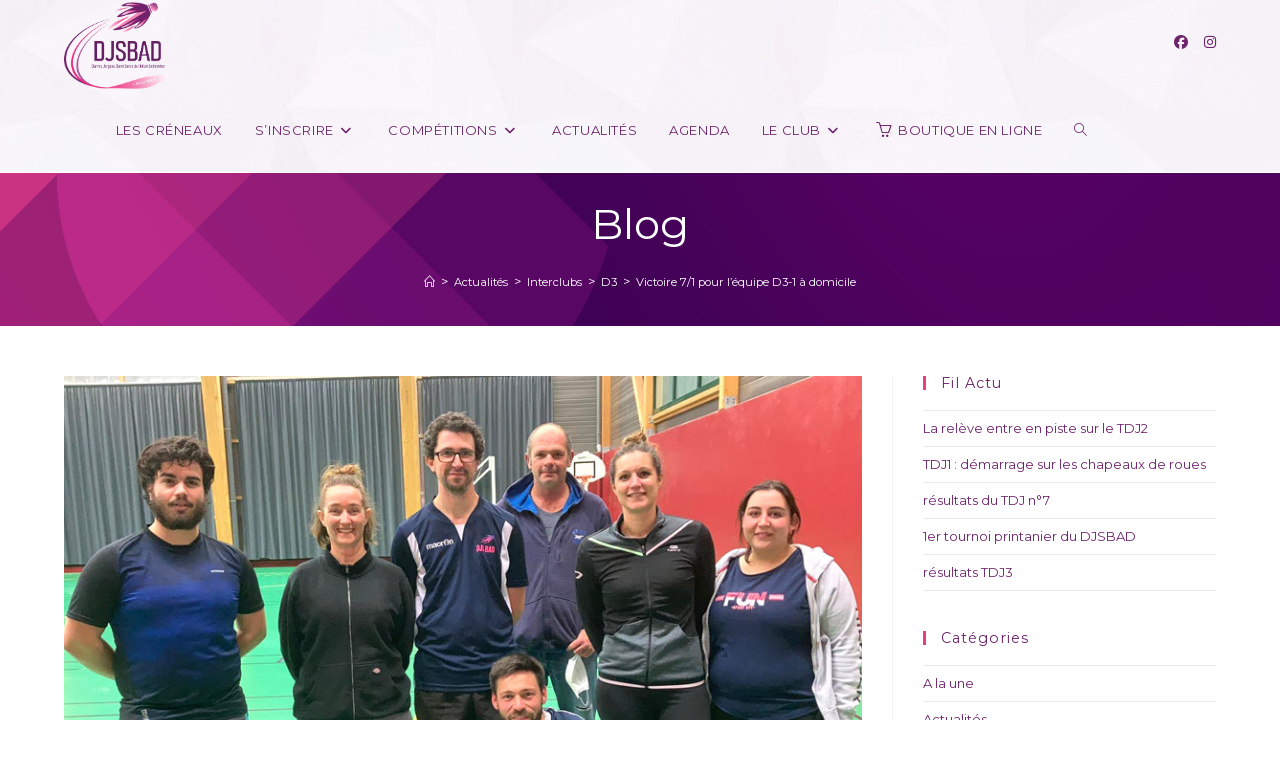

--- FILE ---
content_type: text/html; charset=UTF-8
request_url: https://www.djsbad.fr/victoire-7-1-pour-lequipe-d3-1-a-domicile/
body_size: 23748
content:
<!DOCTYPE html>
<html class="html" lang="fr-FR">
<head>
	<meta charset="UTF-8">
	<link rel="profile" href="https://gmpg.org/xfn/11">

	<meta name='robots' content='index, follow, max-image-preview:large, max-snippet:-1, max-video-preview:-1' />
<link rel="pingback" href="https://www.djsbad.fr/xmlrpc.php">
<meta name="viewport" content="width=device-width, initial-scale=1">
	<!-- This site is optimized with the Yoast SEO plugin v26.5 - https://yoast.com/wordpress/plugins/seo/ -->
	<title>Victoire 7/1 pour l&#039;équipe D3-1 à domicile - DJS Bad</title>
	<meta name="description" content="La 2ème rencontre du Championnat Interclubs D3 s’est déroulée à domicile le lundi 6 décembre face à Sully-sur-Loire..." />
	<link rel="canonical" href="https://www.djsbad.fr/victoire-7-1-pour-lequipe-d3-1-a-domicile/" />
	<meta name="author" content="Benji" />
	<meta name="twitter:label1" content="Écrit par" />
	<meta name="twitter:data1" content="Benji" />
	<meta name="twitter:label2" content="Durée de lecture estimée" />
	<meta name="twitter:data2" content="4 minutes" />
	<script type="application/ld+json" class="yoast-schema-graph">{"@context":"https://schema.org","@graph":[{"@type":"Article","@id":"https://www.djsbad.fr/victoire-7-1-pour-lequipe-d3-1-a-domicile/#article","isPartOf":{"@id":"https://www.djsbad.fr/victoire-7-1-pour-lequipe-d3-1-a-domicile/"},"author":{"name":"Benji","@id":"https://www.djsbad.fr/#/schema/person/425fde4720a307417eb17ea7745ed6b8"},"headline":"Victoire 7/1 pour l&rsquo;équipe D3-1 à domicile","datePublished":"2021-12-12T20:02:00+00:00","dateModified":"2021-12-12T20:25:25+00:00","mainEntityOfPage":{"@id":"https://www.djsbad.fr/victoire-7-1-pour-lequipe-d3-1-a-domicile/"},"wordCount":414,"publisher":{"@id":"https://www.djsbad.fr/#organization"},"image":{"@id":"https://www.djsbad.fr/victoire-7-1-pour-lequipe-d3-1-a-domicile/#primaryimage"},"thumbnailUrl":"https://www.djsbad.fr/wp-content/uploads/2021/12/D3-1-J2-equipe.jpg","articleSection":["A la une","D3"],"inLanguage":"fr-FR"},{"@type":"WebPage","@id":"https://www.djsbad.fr/victoire-7-1-pour-lequipe-d3-1-a-domicile/","url":"https://www.djsbad.fr/victoire-7-1-pour-lequipe-d3-1-a-domicile/","name":"Victoire 7/1 pour l'équipe D3-1 à domicile - DJS Bad","isPartOf":{"@id":"https://www.djsbad.fr/#website"},"primaryImageOfPage":{"@id":"https://www.djsbad.fr/victoire-7-1-pour-lequipe-d3-1-a-domicile/#primaryimage"},"image":{"@id":"https://www.djsbad.fr/victoire-7-1-pour-lequipe-d3-1-a-domicile/#primaryimage"},"thumbnailUrl":"https://www.djsbad.fr/wp-content/uploads/2021/12/D3-1-J2-equipe.jpg","datePublished":"2021-12-12T20:02:00+00:00","dateModified":"2021-12-12T20:25:25+00:00","description":"La 2ème rencontre du Championnat Interclubs D3 s’est déroulée à domicile le lundi 6 décembre face à Sully-sur-Loire...","breadcrumb":{"@id":"https://www.djsbad.fr/victoire-7-1-pour-lequipe-d3-1-a-domicile/#breadcrumb"},"inLanguage":"fr-FR","potentialAction":[{"@type":"ReadAction","target":["https://www.djsbad.fr/victoire-7-1-pour-lequipe-d3-1-a-domicile/"]}]},{"@type":"ImageObject","inLanguage":"fr-FR","@id":"https://www.djsbad.fr/victoire-7-1-pour-lequipe-d3-1-a-domicile/#primaryimage","url":"https://www.djsbad.fr/wp-content/uploads/2021/12/D3-1-J2-equipe.jpg","contentUrl":"https://www.djsbad.fr/wp-content/uploads/2021/12/D3-1-J2-equipe.jpg","width":834,"height":625,"caption":"Equipe D3-1"},{"@type":"BreadcrumbList","@id":"https://www.djsbad.fr/victoire-7-1-pour-lequipe-d3-1-a-domicile/#breadcrumb","itemListElement":[{"@type":"ListItem","position":1,"name":"Accueil","item":"https://www.djsbad.fr/"},{"@type":"ListItem","position":2,"name":"Victoire 7/1 pour l&rsquo;équipe D3-1 à domicile"}]},{"@type":"WebSite","@id":"https://www.djsbad.fr/#website","url":"https://www.djsbad.fr/","name":"DJS Bad","description":"Darvoy, Jargeau, Saint-Denis de l&#039;Hôtel Badminton","publisher":{"@id":"https://www.djsbad.fr/#organization"},"potentialAction":[{"@type":"SearchAction","target":{"@type":"EntryPoint","urlTemplate":"https://www.djsbad.fr/?s={search_term_string}"},"query-input":{"@type":"PropertyValueSpecification","valueRequired":true,"valueName":"search_term_string"}}],"inLanguage":"fr-FR"},{"@type":"Organization","@id":"https://www.djsbad.fr/#organization","name":"DJS Bad","url":"https://www.djsbad.fr/","logo":{"@type":"ImageObject","inLanguage":"fr-FR","@id":"https://www.djsbad.fr/#/schema/logo/image/","url":"https://www.djsbad.fr/wp-content/uploads/2024/03/cropped-cropped-logoMAJ1-1.png","contentUrl":"https://www.djsbad.fr/wp-content/uploads/2024/03/cropped-cropped-logoMAJ1-1.png","width":1321,"height":1078,"caption":"DJS Bad"},"image":{"@id":"https://www.djsbad.fr/#/schema/logo/image/"}},{"@type":"Person","@id":"https://www.djsbad.fr/#/schema/person/425fde4720a307417eb17ea7745ed6b8","name":"Benji","image":{"@type":"ImageObject","inLanguage":"fr-FR","@id":"https://www.djsbad.fr/#/schema/person/image/","url":"https://secure.gravatar.com/avatar/678b83af52348ee7f08660123eec0021bfc137aee71dc6252ec0e2558104e139?s=96&d=wavatar&r=g","contentUrl":"https://secure.gravatar.com/avatar/678b83af52348ee7f08660123eec0021bfc137aee71dc6252ec0e2558104e139?s=96&d=wavatar&r=g","caption":"Benji"},"url":"https://www.djsbad.fr/author/benji/"}]}</script>
	<!-- / Yoast SEO plugin. -->


<!-- Hubbub v.1.36.2 https://morehubbub.com/ -->
<meta property="og:locale" content="fr_FR" />
<meta property="og:type" content="article" />
<meta property="og:title" content="Victoire 7/1 pour l&#039;équipe D3-1 à domicile" />
<meta property="og:description" content="La 2ème rencontre du Championnat Interclubs D3 s’est déroulée à domicile le lundi 6 décembre face à Sully-sur-Loire..." />
<meta property="og:url" content="https://www.djsbad.fr/victoire-7-1-pour-lequipe-d3-1-a-domicile/" />
<meta property="og:site_name" content="DJS Bad" />
<meta property="og:updated_time" content="2021-12-12T21:25:25+00:00" />
<meta property="article:published_time" content="2021-12-12T21:02:00+00:00" />
<meta property="article:modified_time" content="2021-12-12T21:25:25+00:00" />
<meta name="twitter:card" content="summary_large_image" />
<meta name="twitter:title" content="Victoire 7/1 pour l&#039;équipe D3-1 à domicile" />
<meta name="twitter:description" content="La 2ème rencontre du Championnat Interclubs D3 s’est déroulée à domicile le lundi 6 décembre face à Sully-sur-Loire..." />
<meta class="flipboard-article" content="La 2ème rencontre du Championnat Interclubs D3 s’est déroulée à domicile le lundi 6 décembre face à Sully-sur-Loire..." />
<meta property="og:image" content="https://www.djsbad.fr/wp-content/uploads/2021/12/FB-D3-1-J2-equipe.jpg" />
<meta name="twitter:image" content="https://www.djsbad.fr/wp-content/uploads/2021/12/FB-D3-1-J2-equipe.jpg" />
<meta property="og:image:width" content="600" />
<meta property="og:image:height" content="313" />
<!-- Hubbub v.1.36.2 https://morehubbub.com/ -->
<link rel='dns-prefetch' href='//fonts.googleapis.com' />
<link rel="alternate" type="application/rss+xml" title="DJS Bad &raquo; Flux" href="https://www.djsbad.fr/feed/" />
<link rel="alternate" type="application/rss+xml" title="DJS Bad &raquo; Flux des commentaires" href="https://www.djsbad.fr/comments/feed/" />
<link rel="alternate" type="application/rss+xml" title="DJS Bad &raquo; Victoire 7/1 pour l&rsquo;équipe D3-1 à domicile Flux des commentaires" href="https://www.djsbad.fr/victoire-7-1-pour-lequipe-d3-1-a-domicile/feed/" />
<link rel="alternate" title="oEmbed (JSON)" type="application/json+oembed" href="https://www.djsbad.fr/wp-json/oembed/1.0/embed?url=https%3A%2F%2Fwww.djsbad.fr%2Fvictoire-7-1-pour-lequipe-d3-1-a-domicile%2F" />
<link rel="alternate" title="oEmbed (XML)" type="text/xml+oembed" href="https://www.djsbad.fr/wp-json/oembed/1.0/embed?url=https%3A%2F%2Fwww.djsbad.fr%2Fvictoire-7-1-pour-lequipe-d3-1-a-domicile%2F&#038;format=xml" />
<style id='wp-img-auto-sizes-contain-inline-css'>
img:is([sizes=auto i],[sizes^="auto," i]){contain-intrinsic-size:3000px 1500px}
/*# sourceURL=wp-img-auto-sizes-contain-inline-css */
</style>
<link rel='stylesheet' id='ops-swiper-css' href='https://www.djsbad.fr/wp-content/plugins/ocean-posts-slider/assets/vendors/swiper/swiper-bundle.min.css?ver=6.9' media='all' />
<link rel='stylesheet' id='ops-styles-css' href='https://www.djsbad.fr/wp-content/plugins/ocean-posts-slider/assets/css/style.min.css?ver=6.9' media='all' />
<style id='wp-emoji-styles-inline-css'>

	img.wp-smiley, img.emoji {
		display: inline !important;
		border: none !important;
		box-shadow: none !important;
		height: 1em !important;
		width: 1em !important;
		margin: 0 0.07em !important;
		vertical-align: -0.1em !important;
		background: none !important;
		padding: 0 !important;
	}
/*# sourceURL=wp-emoji-styles-inline-css */
</style>
<link rel='stylesheet' id='wp-block-library-css' href='https://www.djsbad.fr/wp-includes/css/dist/block-library/style.min.css?ver=6.9' media='all' />
<style id='wp-block-library-theme-inline-css'>
.wp-block-audio :where(figcaption){color:#555;font-size:13px;text-align:center}.is-dark-theme .wp-block-audio :where(figcaption){color:#ffffffa6}.wp-block-audio{margin:0 0 1em}.wp-block-code{border:1px solid #ccc;border-radius:4px;font-family:Menlo,Consolas,monaco,monospace;padding:.8em 1em}.wp-block-embed :where(figcaption){color:#555;font-size:13px;text-align:center}.is-dark-theme .wp-block-embed :where(figcaption){color:#ffffffa6}.wp-block-embed{margin:0 0 1em}.blocks-gallery-caption{color:#555;font-size:13px;text-align:center}.is-dark-theme .blocks-gallery-caption{color:#ffffffa6}:root :where(.wp-block-image figcaption){color:#555;font-size:13px;text-align:center}.is-dark-theme :root :where(.wp-block-image figcaption){color:#ffffffa6}.wp-block-image{margin:0 0 1em}.wp-block-pullquote{border-bottom:4px solid;border-top:4px solid;color:currentColor;margin-bottom:1.75em}.wp-block-pullquote :where(cite),.wp-block-pullquote :where(footer),.wp-block-pullquote__citation{color:currentColor;font-size:.8125em;font-style:normal;text-transform:uppercase}.wp-block-quote{border-left:.25em solid;margin:0 0 1.75em;padding-left:1em}.wp-block-quote cite,.wp-block-quote footer{color:currentColor;font-size:.8125em;font-style:normal;position:relative}.wp-block-quote:where(.has-text-align-right){border-left:none;border-right:.25em solid;padding-left:0;padding-right:1em}.wp-block-quote:where(.has-text-align-center){border:none;padding-left:0}.wp-block-quote.is-large,.wp-block-quote.is-style-large,.wp-block-quote:where(.is-style-plain){border:none}.wp-block-search .wp-block-search__label{font-weight:700}.wp-block-search__button{border:1px solid #ccc;padding:.375em .625em}:where(.wp-block-group.has-background){padding:1.25em 2.375em}.wp-block-separator.has-css-opacity{opacity:.4}.wp-block-separator{border:none;border-bottom:2px solid;margin-left:auto;margin-right:auto}.wp-block-separator.has-alpha-channel-opacity{opacity:1}.wp-block-separator:not(.is-style-wide):not(.is-style-dots){width:100px}.wp-block-separator.has-background:not(.is-style-dots){border-bottom:none;height:1px}.wp-block-separator.has-background:not(.is-style-wide):not(.is-style-dots){height:2px}.wp-block-table{margin:0 0 1em}.wp-block-table td,.wp-block-table th{word-break:normal}.wp-block-table :where(figcaption){color:#555;font-size:13px;text-align:center}.is-dark-theme .wp-block-table :where(figcaption){color:#ffffffa6}.wp-block-video :where(figcaption){color:#555;font-size:13px;text-align:center}.is-dark-theme .wp-block-video :where(figcaption){color:#ffffffa6}.wp-block-video{margin:0 0 1em}:root :where(.wp-block-template-part.has-background){margin-bottom:0;margin-top:0;padding:1.25em 2.375em}
/*# sourceURL=/wp-includes/css/dist/block-library/theme.min.css */
</style>
<style id='classic-theme-styles-inline-css'>
/*! This file is auto-generated */
.wp-block-button__link{color:#fff;background-color:#32373c;border-radius:9999px;box-shadow:none;text-decoration:none;padding:calc(.667em + 2px) calc(1.333em + 2px);font-size:1.125em}.wp-block-file__button{background:#32373c;color:#fff;text-decoration:none}
/*# sourceURL=/wp-includes/css/classic-themes.min.css */
</style>
<style id='global-styles-inline-css'>
:root{--wp--preset--aspect-ratio--square: 1;--wp--preset--aspect-ratio--4-3: 4/3;--wp--preset--aspect-ratio--3-4: 3/4;--wp--preset--aspect-ratio--3-2: 3/2;--wp--preset--aspect-ratio--2-3: 2/3;--wp--preset--aspect-ratio--16-9: 16/9;--wp--preset--aspect-ratio--9-16: 9/16;--wp--preset--color--black: #000000;--wp--preset--color--cyan-bluish-gray: #abb8c3;--wp--preset--color--white: #ffffff;--wp--preset--color--pale-pink: #f78da7;--wp--preset--color--vivid-red: #cf2e2e;--wp--preset--color--luminous-vivid-orange: #ff6900;--wp--preset--color--luminous-vivid-amber: #fcb900;--wp--preset--color--light-green-cyan: #7bdcb5;--wp--preset--color--vivid-green-cyan: #00d084;--wp--preset--color--pale-cyan-blue: #8ed1fc;--wp--preset--color--vivid-cyan-blue: #0693e3;--wp--preset--color--vivid-purple: #9b51e0;--wp--preset--gradient--vivid-cyan-blue-to-vivid-purple: linear-gradient(135deg,rgb(6,147,227) 0%,rgb(155,81,224) 100%);--wp--preset--gradient--light-green-cyan-to-vivid-green-cyan: linear-gradient(135deg,rgb(122,220,180) 0%,rgb(0,208,130) 100%);--wp--preset--gradient--luminous-vivid-amber-to-luminous-vivid-orange: linear-gradient(135deg,rgb(252,185,0) 0%,rgb(255,105,0) 100%);--wp--preset--gradient--luminous-vivid-orange-to-vivid-red: linear-gradient(135deg,rgb(255,105,0) 0%,rgb(207,46,46) 100%);--wp--preset--gradient--very-light-gray-to-cyan-bluish-gray: linear-gradient(135deg,rgb(238,238,238) 0%,rgb(169,184,195) 100%);--wp--preset--gradient--cool-to-warm-spectrum: linear-gradient(135deg,rgb(74,234,220) 0%,rgb(151,120,209) 20%,rgb(207,42,186) 40%,rgb(238,44,130) 60%,rgb(251,105,98) 80%,rgb(254,248,76) 100%);--wp--preset--gradient--blush-light-purple: linear-gradient(135deg,rgb(255,206,236) 0%,rgb(152,150,240) 100%);--wp--preset--gradient--blush-bordeaux: linear-gradient(135deg,rgb(254,205,165) 0%,rgb(254,45,45) 50%,rgb(107,0,62) 100%);--wp--preset--gradient--luminous-dusk: linear-gradient(135deg,rgb(255,203,112) 0%,rgb(199,81,192) 50%,rgb(65,88,208) 100%);--wp--preset--gradient--pale-ocean: linear-gradient(135deg,rgb(255,245,203) 0%,rgb(182,227,212) 50%,rgb(51,167,181) 100%);--wp--preset--gradient--electric-grass: linear-gradient(135deg,rgb(202,248,128) 0%,rgb(113,206,126) 100%);--wp--preset--gradient--midnight: linear-gradient(135deg,rgb(2,3,129) 0%,rgb(40,116,252) 100%);--wp--preset--font-size--small: 13px;--wp--preset--font-size--medium: 20px;--wp--preset--font-size--large: 36px;--wp--preset--font-size--x-large: 42px;--wp--preset--spacing--20: 0.44rem;--wp--preset--spacing--30: 0.67rem;--wp--preset--spacing--40: 1rem;--wp--preset--spacing--50: 1.5rem;--wp--preset--spacing--60: 2.25rem;--wp--preset--spacing--70: 3.38rem;--wp--preset--spacing--80: 5.06rem;--wp--preset--shadow--natural: 6px 6px 9px rgba(0, 0, 0, 0.2);--wp--preset--shadow--deep: 12px 12px 50px rgba(0, 0, 0, 0.4);--wp--preset--shadow--sharp: 6px 6px 0px rgba(0, 0, 0, 0.2);--wp--preset--shadow--outlined: 6px 6px 0px -3px rgb(255, 255, 255), 6px 6px rgb(0, 0, 0);--wp--preset--shadow--crisp: 6px 6px 0px rgb(0, 0, 0);}:where(.is-layout-flex){gap: 0.5em;}:where(.is-layout-grid){gap: 0.5em;}body .is-layout-flex{display: flex;}.is-layout-flex{flex-wrap: wrap;align-items: center;}.is-layout-flex > :is(*, div){margin: 0;}body .is-layout-grid{display: grid;}.is-layout-grid > :is(*, div){margin: 0;}:where(.wp-block-columns.is-layout-flex){gap: 2em;}:where(.wp-block-columns.is-layout-grid){gap: 2em;}:where(.wp-block-post-template.is-layout-flex){gap: 1.25em;}:where(.wp-block-post-template.is-layout-grid){gap: 1.25em;}.has-black-color{color: var(--wp--preset--color--black) !important;}.has-cyan-bluish-gray-color{color: var(--wp--preset--color--cyan-bluish-gray) !important;}.has-white-color{color: var(--wp--preset--color--white) !important;}.has-pale-pink-color{color: var(--wp--preset--color--pale-pink) !important;}.has-vivid-red-color{color: var(--wp--preset--color--vivid-red) !important;}.has-luminous-vivid-orange-color{color: var(--wp--preset--color--luminous-vivid-orange) !important;}.has-luminous-vivid-amber-color{color: var(--wp--preset--color--luminous-vivid-amber) !important;}.has-light-green-cyan-color{color: var(--wp--preset--color--light-green-cyan) !important;}.has-vivid-green-cyan-color{color: var(--wp--preset--color--vivid-green-cyan) !important;}.has-pale-cyan-blue-color{color: var(--wp--preset--color--pale-cyan-blue) !important;}.has-vivid-cyan-blue-color{color: var(--wp--preset--color--vivid-cyan-blue) !important;}.has-vivid-purple-color{color: var(--wp--preset--color--vivid-purple) !important;}.has-black-background-color{background-color: var(--wp--preset--color--black) !important;}.has-cyan-bluish-gray-background-color{background-color: var(--wp--preset--color--cyan-bluish-gray) !important;}.has-white-background-color{background-color: var(--wp--preset--color--white) !important;}.has-pale-pink-background-color{background-color: var(--wp--preset--color--pale-pink) !important;}.has-vivid-red-background-color{background-color: var(--wp--preset--color--vivid-red) !important;}.has-luminous-vivid-orange-background-color{background-color: var(--wp--preset--color--luminous-vivid-orange) !important;}.has-luminous-vivid-amber-background-color{background-color: var(--wp--preset--color--luminous-vivid-amber) !important;}.has-light-green-cyan-background-color{background-color: var(--wp--preset--color--light-green-cyan) !important;}.has-vivid-green-cyan-background-color{background-color: var(--wp--preset--color--vivid-green-cyan) !important;}.has-pale-cyan-blue-background-color{background-color: var(--wp--preset--color--pale-cyan-blue) !important;}.has-vivid-cyan-blue-background-color{background-color: var(--wp--preset--color--vivid-cyan-blue) !important;}.has-vivid-purple-background-color{background-color: var(--wp--preset--color--vivid-purple) !important;}.has-black-border-color{border-color: var(--wp--preset--color--black) !important;}.has-cyan-bluish-gray-border-color{border-color: var(--wp--preset--color--cyan-bluish-gray) !important;}.has-white-border-color{border-color: var(--wp--preset--color--white) !important;}.has-pale-pink-border-color{border-color: var(--wp--preset--color--pale-pink) !important;}.has-vivid-red-border-color{border-color: var(--wp--preset--color--vivid-red) !important;}.has-luminous-vivid-orange-border-color{border-color: var(--wp--preset--color--luminous-vivid-orange) !important;}.has-luminous-vivid-amber-border-color{border-color: var(--wp--preset--color--luminous-vivid-amber) !important;}.has-light-green-cyan-border-color{border-color: var(--wp--preset--color--light-green-cyan) !important;}.has-vivid-green-cyan-border-color{border-color: var(--wp--preset--color--vivid-green-cyan) !important;}.has-pale-cyan-blue-border-color{border-color: var(--wp--preset--color--pale-cyan-blue) !important;}.has-vivid-cyan-blue-border-color{border-color: var(--wp--preset--color--vivid-cyan-blue) !important;}.has-vivid-purple-border-color{border-color: var(--wp--preset--color--vivid-purple) !important;}.has-vivid-cyan-blue-to-vivid-purple-gradient-background{background: var(--wp--preset--gradient--vivid-cyan-blue-to-vivid-purple) !important;}.has-light-green-cyan-to-vivid-green-cyan-gradient-background{background: var(--wp--preset--gradient--light-green-cyan-to-vivid-green-cyan) !important;}.has-luminous-vivid-amber-to-luminous-vivid-orange-gradient-background{background: var(--wp--preset--gradient--luminous-vivid-amber-to-luminous-vivid-orange) !important;}.has-luminous-vivid-orange-to-vivid-red-gradient-background{background: var(--wp--preset--gradient--luminous-vivid-orange-to-vivid-red) !important;}.has-very-light-gray-to-cyan-bluish-gray-gradient-background{background: var(--wp--preset--gradient--very-light-gray-to-cyan-bluish-gray) !important;}.has-cool-to-warm-spectrum-gradient-background{background: var(--wp--preset--gradient--cool-to-warm-spectrum) !important;}.has-blush-light-purple-gradient-background{background: var(--wp--preset--gradient--blush-light-purple) !important;}.has-blush-bordeaux-gradient-background{background: var(--wp--preset--gradient--blush-bordeaux) !important;}.has-luminous-dusk-gradient-background{background: var(--wp--preset--gradient--luminous-dusk) !important;}.has-pale-ocean-gradient-background{background: var(--wp--preset--gradient--pale-ocean) !important;}.has-electric-grass-gradient-background{background: var(--wp--preset--gradient--electric-grass) !important;}.has-midnight-gradient-background{background: var(--wp--preset--gradient--midnight) !important;}.has-small-font-size{font-size: var(--wp--preset--font-size--small) !important;}.has-medium-font-size{font-size: var(--wp--preset--font-size--medium) !important;}.has-large-font-size{font-size: var(--wp--preset--font-size--large) !important;}.has-x-large-font-size{font-size: var(--wp--preset--font-size--x-large) !important;}
:where(.wp-block-post-template.is-layout-flex){gap: 1.25em;}:where(.wp-block-post-template.is-layout-grid){gap: 1.25em;}
:where(.wp-block-term-template.is-layout-flex){gap: 1.25em;}:where(.wp-block-term-template.is-layout-grid){gap: 1.25em;}
:where(.wp-block-columns.is-layout-flex){gap: 2em;}:where(.wp-block-columns.is-layout-grid){gap: 2em;}
:root :where(.wp-block-pullquote){font-size: 1.5em;line-height: 1.6;}
/*# sourceURL=global-styles-inline-css */
</style>
<link rel='stylesheet' id='contact-form-7-css' href='https://www.djsbad.fr/wp-content/plugins/contact-form-7/includes/css/styles.css?ver=6.1.4' media='all' />
<link rel='stylesheet' id='hello-asso-css' href='https://www.djsbad.fr/wp-content/plugins/helloasso/public/css/hello-asso-public.css?ver=1.1.23' media='all' />
<link rel='stylesheet' id='font-awesome-css' href='https://www.djsbad.fr/wp-content/themes/oceanwp/assets/fonts/fontawesome/css/all.min.css?ver=6.7.2' media='all' />
<link rel='stylesheet' id='simple-line-icons-css' href='https://www.djsbad.fr/wp-content/themes/oceanwp/assets/css/third/simple-line-icons.min.css?ver=2.4.0' media='all' />
<link rel='stylesheet' id='oceanwp-style-css' href='https://www.djsbad.fr/wp-content/themes/oceanwp/assets/css/style.min.css?ver=1.5.23.1534775189' media='all' />
<style id='oceanwp-style-inline-css'>
body div.wpforms-container-full .wpforms-form input[type=submit]:hover,
			body div.wpforms-container-full .wpforms-form input[type=submit]:active,
			body div.wpforms-container-full .wpforms-form button[type=submit]:hover,
			body div.wpforms-container-full .wpforms-form button[type=submit]:active,
			body div.wpforms-container-full .wpforms-form .wpforms-page-button:hover,
			body div.wpforms-container-full .wpforms-form .wpforms-page-button:active,
			body .wp-core-ui div.wpforms-container-full .wpforms-form input[type=submit]:hover,
			body .wp-core-ui div.wpforms-container-full .wpforms-form input[type=submit]:active,
			body .wp-core-ui div.wpforms-container-full .wpforms-form button[type=submit]:hover,
			body .wp-core-ui div.wpforms-container-full .wpforms-form button[type=submit]:active,
			body .wp-core-ui div.wpforms-container-full .wpforms-form .wpforms-page-button:hover,
			body .wp-core-ui div.wpforms-container-full .wpforms-form .wpforms-page-button:active {
					background: linear-gradient(0deg, rgba(0, 0, 0, 0.2), rgba(0, 0, 0, 0.2)), var(--wpforms-button-background-color-alt, var(--wpforms-button-background-color)) !important;
			}
/*# sourceURL=oceanwp-style-inline-css */
</style>
<link rel='stylesheet' id='oceanwp-google-font-open-sans-css' href='//fonts.googleapis.com/css?family=Open+Sans%3A100%2C200%2C300%2C400%2C500%2C600%2C700%2C800%2C900%2C100i%2C200i%2C300i%2C400i%2C500i%2C600i%2C700i%2C800i%2C900i&#038;subset=latin&#038;display=swap&#038;ver=6.9' media='all' />
<link rel='stylesheet' id='oceanwp-google-font-montserrat-css' href='//fonts.googleapis.com/css?family=Montserrat%3A100%2C200%2C300%2C400%2C500%2C600%2C700%2C800%2C900%2C100i%2C200i%2C300i%2C400i%2C500i%2C600i%2C700i%2C800i%2C900i&#038;subset=latin&#038;display=swap&#038;ver=6.9' media='all' />
<link rel='stylesheet' id='dpsp-frontend-style-pro-css' href='https://www.djsbad.fr/wp-content/plugins/social-pug/assets/dist/style-frontend-pro.css?ver=1.36.2' media='all' />
<style id='dpsp-frontend-style-pro-inline-css'>

				@media screen and ( max-width : 40px ) {
					.dpsp-content-wrapper.dpsp-hide-on-mobile,
					.dpsp-share-text.dpsp-hide-on-mobile {
						display: none;
					}
					.dpsp-has-spacing .dpsp-networks-btns-wrapper li {
						margin:0 2% 10px 0;
					}
					.dpsp-network-btn.dpsp-has-label:not(.dpsp-has-count) {
						max-height: 40px;
						padding: 0;
						justify-content: center;
					}
					.dpsp-content-wrapper.dpsp-size-small .dpsp-network-btn.dpsp-has-label:not(.dpsp-has-count){
						max-height: 32px;
					}
					.dpsp-content-wrapper.dpsp-size-large .dpsp-network-btn.dpsp-has-label:not(.dpsp-has-count){
						max-height: 46px;
					}
				}
			
/*# sourceURL=dpsp-frontend-style-pro-inline-css */
</style>
<link rel='stylesheet' id='oe-widgets-style-css' href='https://www.djsbad.fr/wp-content/plugins/ocean-extra/assets/css/widgets.css?ver=6.9' media='all' />
<script src="https://www.djsbad.fr/wp-includes/js/jquery/jquery.min.js?ver=3.7.1" id="jquery-core-js"></script>
<script src="https://www.djsbad.fr/wp-includes/js/jquery/jquery-migrate.min.js?ver=3.4.1" id="jquery-migrate-js"></script>
<script src="https://www.djsbad.fr/wp-content/plugins/helloasso/public/js/hello-asso-public.js?ver=1.1.23" id="hello-asso-js"></script>
<link rel="https://api.w.org/" href="https://www.djsbad.fr/wp-json/" /><link rel="alternate" title="JSON" type="application/json" href="https://www.djsbad.fr/wp-json/wp/v2/posts/3617" /><meta name="generator" content="WordPress 6.9" />
<link rel='shortlink' href='https://www.djsbad.fr/?p=3617' />
<!-- Analytics by WP Statistics - https://wp-statistics.com -->
<meta name="generator" content="Elementor 3.33.3; features: additional_custom_breakpoints; settings: css_print_method-external, google_font-enabled, font_display-auto">
<meta name="hubbub-info" description="Hubbub 1.36.2">			<style>
				.e-con.e-parent:nth-of-type(n+4):not(.e-lazyloaded):not(.e-no-lazyload),
				.e-con.e-parent:nth-of-type(n+4):not(.e-lazyloaded):not(.e-no-lazyload) * {
					background-image: none !important;
				}
				@media screen and (max-height: 1024px) {
					.e-con.e-parent:nth-of-type(n+3):not(.e-lazyloaded):not(.e-no-lazyload),
					.e-con.e-parent:nth-of-type(n+3):not(.e-lazyloaded):not(.e-no-lazyload) * {
						background-image: none !important;
					}
				}
				@media screen and (max-height: 640px) {
					.e-con.e-parent:nth-of-type(n+2):not(.e-lazyloaded):not(.e-no-lazyload),
					.e-con.e-parent:nth-of-type(n+2):not(.e-lazyloaded):not(.e-no-lazyload) * {
						background-image: none !important;
					}
				}
			</style>
			<link rel="icon" href="https://www.djsbad.fr/wp-content/uploads/2024/03/cropped-icone-web-32x32.png" sizes="32x32" />
<link rel="icon" href="https://www.djsbad.fr/wp-content/uploads/2024/03/cropped-icone-web-192x192.png" sizes="192x192" />
<link rel="apple-touch-icon" href="https://www.djsbad.fr/wp-content/uploads/2024/03/cropped-icone-web-180x180.png" />
<meta name="msapplication-TileImage" content="https://www.djsbad.fr/wp-content/uploads/2024/03/cropped-icone-web-270x270.png" />
		<style id="wp-custom-css">
			/*Survol actu Page Accueil*/.oceanwp-post-list.two article:hover .slide-overlay-wrap{background-color:#6E236D}/*Pastille - fond actu Page Accueil*/.oceanwp-post-list.two article .oceanwp-post-category{background-color:#6E236D}/*Pastille - a - actu Page Accueil*/.oceanwp-post-list.two article .oceanwp-post-category a{color:#FFFFFF}/*Pastille - fond Survol actu Page Accueil*/.oceanwp-post-list.two article:hover .oceanwp-post-category{background-color:#E73F7E}/*Pastille - a survol actu Page Accueil*/.oceanwp-post-list.two article:hover .oceanwp-post-category a{color:#FFFFFF}/* Personnalisation titre H5 */.elementor-element .elementor-widget-container h5{font-size:3em;color:#6E236D;text-align:left}/* HP - Centrage Titre Rubrique */.elementor-element-4bfba65.elementor-widget-heading .elementor-heading-title{text-align:left}.oceanwp-post-list{border-top:8px solid #6E236D}/* Blog - couleur titre article */.single .entry-title{color:#6E236D}/* Blog - couleur titre article */ul.meta li a{color:#6E236D}ul.meta li a:hover{color:#E73F7E}/* Blog - article justifié */p{text-align:justify}/* Titre page centré */.page-header-title{text-align:center}/* Fil d'ariane centré */.trail-items{text-align:center}/* Blog bordures articles */.blog-entry.grid-entry .blog-entry-inner{border-color:#6E236D}/* Border titre widget col droite */.widget-title{border-color:#E73F7E}/* border moteur de recherche */#searchform-dropdown{border-top-color:#6E236D}/* résultat de la recherche bandeau titre page */.page-header .page-subheading{color:#FFFFFF;text-align:center}/* HP - Centrage tarifs */.elementor-icon-box-description{text-align:center}/* Couleur barre bloc Citation */blockquote{border-color:#E73F7E}/* Couleur flèche "vous devirez aimer" */.theme-heading .text::before{color:#E73F7E}/* txt de partage sur Articles */.dpsp-share-text{color:#6E236D;border-top:1px dotted #6E236D}/* fil d'ariane centré pour les articles Blog */nav.site-breadcrumbs.clr.position-under-title{text-align:center}/* Liens articles soulignés */.entry-content a{text-decoration:underline}/* Page - lien souligné */.wp-block-media-text__content a{text-decoration:underline}/* Réglage de l'iframe Google Form */.FormulaireInscription{position:relative;overflow:auto-flow;height:800px}.FormulaireInscription iframe{top:0;width:100%;height:100%}		</style>
		<!-- OceanWP CSS -->
<style type="text/css">
.background-image-page-header-overlay{background-color:rgba(130,36,227,0)}/* Colors */a{color:#6e236d}a .owp-icon use{stroke:#6e236d}a:hover{color:#e73f7e}a:hover .owp-icon use{stroke:#e73f7e}body .theme-button,body input[type="submit"],body button[type="submit"],body button,body .button,body div.wpforms-container-full .wpforms-form input[type=submit],body div.wpforms-container-full .wpforms-form button[type=submit],body div.wpforms-container-full .wpforms-form .wpforms-page-button,.woocommerce-cart .wp-element-button,.woocommerce-checkout .wp-element-button,.wp-block-button__link{background-color:#481d4c}body .theme-button:hover,body input[type="submit"]:hover,body button[type="submit"]:hover,body button:hover,body .button:hover,body div.wpforms-container-full .wpforms-form input[type=submit]:hover,body div.wpforms-container-full .wpforms-form input[type=submit]:active,body div.wpforms-container-full .wpforms-form button[type=submit]:hover,body div.wpforms-container-full .wpforms-form button[type=submit]:active,body div.wpforms-container-full .wpforms-form .wpforms-page-button:hover,body div.wpforms-container-full .wpforms-form .wpforms-page-button:active,.woocommerce-cart .wp-element-button:hover,.woocommerce-checkout .wp-element-button:hover,.wp-block-button__link:hover{background-color:#e73f7e}body .theme-button,body input[type="submit"],body button[type="submit"],body button,body .button,body div.wpforms-container-full .wpforms-form input[type=submit],body div.wpforms-container-full .wpforms-form button[type=submit],body div.wpforms-container-full .wpforms-form .wpforms-page-button,.woocommerce-cart .wp-element-button,.woocommerce-checkout .wp-element-button,.wp-block-button__link{border-color:#ffffff}body .theme-button:hover,body input[type="submit"]:hover,body button[type="submit"]:hover,body button:hover,body .button:hover,body div.wpforms-container-full .wpforms-form input[type=submit]:hover,body div.wpforms-container-full .wpforms-form input[type=submit]:active,body div.wpforms-container-full .wpforms-form button[type=submit]:hover,body div.wpforms-container-full .wpforms-form button[type=submit]:active,body div.wpforms-container-full .wpforms-form .wpforms-page-button:hover,body div.wpforms-container-full .wpforms-form .wpforms-page-button:active,.woocommerce-cart .wp-element-button:hover,.woocommerce-checkout .wp-element-button:hover,.wp-block-button__link:hover{border-color:#ffffff}.page-header .page-subheading{color:#ffffff}.site-breadcrumbs,.background-image-page-header .site-breadcrumbs{color:#ffffff}.site-breadcrumbs ul li .breadcrumb-sep,.site-breadcrumbs ol li .breadcrumb-sep{color:#ffffff}.site-breadcrumbs a,.background-image-page-header .site-breadcrumbs a{color:#ffffff}.site-breadcrumbs a .owp-icon use,.background-image-page-header .site-breadcrumbs a .owp-icon use{stroke:#ffffff}.site-breadcrumbs a:hover,.background-image-page-header .site-breadcrumbs a:hover{color:rgba(255,255,255,0.95)}.site-breadcrumbs a:hover .owp-icon use,.background-image-page-header .site-breadcrumbs a:hover .owp-icon use{stroke:rgba(255,255,255,0.95)}body{color:#565656}h1,h2,h3,h4,h5,h6,.theme-heading,.widget-title,.oceanwp-widget-recent-posts-title,.comment-reply-title,.entry-title,.sidebar-box .widget-title{color:#6e236d}/* OceanWP Style Settings CSS */body{background-attachment:scroll}body{background-repeat:repeat}body{background-size:auto}.theme-button,input[type="submit"],button[type="submit"],button,.button,body div.wpforms-container-full .wpforms-form input[type=submit],body div.wpforms-container-full .wpforms-form button[type=submit],body div.wpforms-container-full .wpforms-form .wpforms-page-button{border-style:solid}.theme-button,input[type="submit"],button[type="submit"],button,.button,body div.wpforms-container-full .wpforms-form input[type=submit],body div.wpforms-container-full .wpforms-form button[type=submit],body div.wpforms-container-full .wpforms-form .wpforms-page-button{border-width:1px}form input[type="text"],form input[type="password"],form input[type="email"],form input[type="url"],form input[type="date"],form input[type="month"],form input[type="time"],form input[type="datetime"],form input[type="datetime-local"],form input[type="week"],form input[type="number"],form input[type="search"],form input[type="tel"],form input[type="color"],form select,form textarea,.woocommerce .woocommerce-checkout .select2-container--default .select2-selection--single{border-style:solid}body div.wpforms-container-full .wpforms-form input[type=date],body div.wpforms-container-full .wpforms-form input[type=datetime],body div.wpforms-container-full .wpforms-form input[type=datetime-local],body div.wpforms-container-full .wpforms-form input[type=email],body div.wpforms-container-full .wpforms-form input[type=month],body div.wpforms-container-full .wpforms-form input[type=number],body div.wpforms-container-full .wpforms-form input[type=password],body div.wpforms-container-full .wpforms-form input[type=range],body div.wpforms-container-full .wpforms-form input[type=search],body div.wpforms-container-full .wpforms-form input[type=tel],body div.wpforms-container-full .wpforms-form input[type=text],body div.wpforms-container-full .wpforms-form input[type=time],body div.wpforms-container-full .wpforms-form input[type=url],body div.wpforms-container-full .wpforms-form input[type=week],body div.wpforms-container-full .wpforms-form select,body div.wpforms-container-full .wpforms-form textarea{border-style:solid}form input[type="text"],form input[type="password"],form input[type="email"],form input[type="url"],form input[type="date"],form input[type="month"],form input[type="time"],form input[type="datetime"],form input[type="datetime-local"],form input[type="week"],form input[type="number"],form input[type="search"],form input[type="tel"],form input[type="color"],form select,form textarea{border-radius:3px}body div.wpforms-container-full .wpforms-form input[type=date],body div.wpforms-container-full .wpforms-form input[type=datetime],body div.wpforms-container-full .wpforms-form input[type=datetime-local],body div.wpforms-container-full .wpforms-form input[type=email],body div.wpforms-container-full .wpforms-form input[type=month],body div.wpforms-container-full .wpforms-form input[type=number],body div.wpforms-container-full .wpforms-form input[type=password],body div.wpforms-container-full .wpforms-form input[type=range],body div.wpforms-container-full .wpforms-form input[type=search],body div.wpforms-container-full .wpforms-form input[type=tel],body div.wpforms-container-full .wpforms-form input[type=text],body div.wpforms-container-full .wpforms-form input[type=time],body div.wpforms-container-full .wpforms-form input[type=url],body div.wpforms-container-full .wpforms-form input[type=week],body div.wpforms-container-full .wpforms-form select,body div.wpforms-container-full .wpforms-form textarea{border-radius:3px}.page-numbers a,.page-numbers span:not(.elementor-screen-only),.page-links span{color:#6e236d}.page-numbers a .owp-icon use{stroke:#6e236d}.page-numbers a:hover,.page-links a:hover span,.page-numbers.current,.page-numbers.current:hover{color:#e73f7e}.page-numbers a:hover .owp-icon use{stroke:#e73f7e}#scroll-top{background-color:#481d4c}#scroll-top:hover{background-color:#e73f7e}#scroll-top{color:#e73f7e}#scroll-top .owp-icon use{stroke:#e73f7e}#scroll-top:hover{color:#481d4c}#scroll-top:hover .owp-icon use{stroke:#e73f7e}/* Header */#site-logo #site-logo-inner,.oceanwp-social-menu .social-menu-inner,#site-header.full_screen-header .menu-bar-inner,.after-header-content .after-header-content-inner{height:83px}#site-navigation-wrap .dropdown-menu >li >a,#site-navigation-wrap .dropdown-menu >li >span.opl-logout-link,.oceanwp-mobile-menu-icon a,.mobile-menu-close,.after-header-content-inner >a{line-height:83px}#site-header.has-header-media .overlay-header-media{background-color:rgba(255,255,255,0.2)}#site-header{border-color:#ffffff}#site-logo #site-logo-inner a img,#site-header.center-header #site-navigation-wrap .middle-site-logo a img{max-width:109px}@media (max-width:768px){#site-logo #site-logo-inner a img,#site-header.center-header #site-navigation-wrap .middle-site-logo a img{max-width:135px}}@media (max-width:480px){#site-logo #site-logo-inner a img,#site-header.center-header #site-navigation-wrap .middle-site-logo a img{max-width:115px}}#site-header #site-logo #site-logo-inner a img,#site-header.center-header #site-navigation-wrap .middle-site-logo a img{max-height:155px}#site-logo a.site-logo-text{color:#6e236d}#site-logo a.site-logo-text:hover{color:#e73f7e}.effect-one #site-navigation-wrap .dropdown-menu >li >a.menu-link >span:after,.effect-three #site-navigation-wrap .dropdown-menu >li >a.menu-link >span:after,.effect-five #site-navigation-wrap .dropdown-menu >li >a.menu-link >span:before,.effect-five #site-navigation-wrap .dropdown-menu >li >a.menu-link >span:after,.effect-nine #site-navigation-wrap .dropdown-menu >li >a.menu-link >span:before,.effect-nine #site-navigation-wrap .dropdown-menu >li >a.menu-link >span:after{background-color:#6e236d}.effect-four #site-navigation-wrap .dropdown-menu >li >a.menu-link >span:before,.effect-four #site-navigation-wrap .dropdown-menu >li >a.menu-link >span:after,.effect-seven #site-navigation-wrap .dropdown-menu >li >a.menu-link:hover >span:after,.effect-seven #site-navigation-wrap .dropdown-menu >li.sfHover >a.menu-link >span:after{color:#6e236d}.effect-seven #site-navigation-wrap .dropdown-menu >li >a.menu-link:hover >span:after,.effect-seven #site-navigation-wrap .dropdown-menu >li.sfHover >a.menu-link >span:after{text-shadow:10px 0 #6e236d,-10px 0 #6e236d}#site-navigation-wrap .dropdown-menu >li >a{padding:0 16px}#site-navigation-wrap .dropdown-menu >li >a,.oceanwp-mobile-menu-icon a,#searchform-header-replace-close{color:#6e236d}#site-navigation-wrap .dropdown-menu >li >a .owp-icon use,.oceanwp-mobile-menu-icon a .owp-icon use,#searchform-header-replace-close .owp-icon use{stroke:#6e236d}#site-navigation-wrap .dropdown-menu >li >a:hover,.oceanwp-mobile-menu-icon a:hover,#searchform-header-replace-close:hover{color:#6e236d}#site-navigation-wrap .dropdown-menu >li >a:hover .owp-icon use,.oceanwp-mobile-menu-icon a:hover .owp-icon use,#searchform-header-replace-close:hover .owp-icon use{stroke:#6e236d}#site-navigation-wrap .dropdown-menu >.current-menu-item >a,#site-navigation-wrap .dropdown-menu >.current-menu-ancestor >a,#site-navigation-wrap .dropdown-menu >.current-menu-item >a:hover,#site-navigation-wrap .dropdown-menu >.current-menu-ancestor >a:hover{color:#e73f7e}.oceanwp-social-menu.simple-social ul li a{color:#6e236d}.oceanwp-social-menu.simple-social ul li a .owp-icon use{stroke:#6e236d}.oceanwp-social-menu.simple-social ul li a:hover{color:#e73f7e!important}.oceanwp-social-menu.simple-social ul li a:hover .owp-icon use{stroke:#e73f7e!important}body .sidr a,body .sidr-class-dropdown-toggle,#mobile-dropdown ul li a,#mobile-dropdown ul li a .dropdown-toggle,#mobile-fullscreen ul li a,#mobile-fullscreen .oceanwp-social-menu.simple-social ul li a{color:#6e236d}#mobile-fullscreen a.close .close-icon-inner,#mobile-fullscreen a.close .close-icon-inner::after{background-color:#6e236d}body .sidr a:hover,body .sidr-class-dropdown-toggle:hover,body .sidr-class-dropdown-toggle .fa,body .sidr-class-menu-item-has-children.active >a,body .sidr-class-menu-item-has-children.active >a >.sidr-class-dropdown-toggle,#mobile-dropdown ul li a:hover,#mobile-dropdown ul li a .dropdown-toggle:hover,#mobile-dropdown .menu-item-has-children.active >a,#mobile-dropdown .menu-item-has-children.active >a >.dropdown-toggle,#mobile-fullscreen ul li a:hover,#mobile-fullscreen .oceanwp-social-menu.simple-social ul li a:hover{color:#e73f7e}#mobile-fullscreen a.close:hover .close-icon-inner,#mobile-fullscreen a.close:hover .close-icon-inner::after{background-color:#e73f7e}.sidr-class-mobile-searchform button,#mobile-dropdown #mobile-menu-search form button{color:#6e236d}.sidr-class-mobile-searchform button .owp-icon use,#mobile-dropdown #mobile-menu-search form button .owp-icon use{stroke:#6e236d}.sidr-class-mobile-searchform button:hover,#mobile-dropdown #mobile-menu-search form button:hover{color:#e73f7e}.sidr-class-mobile-searchform button:hover .owp-icon use,#mobile-dropdown #mobile-menu-search form button:hover .owp-icon use{stroke:#e73f7e}/* Header Image CSS */#site-header{background-image:url(https://www.djsbad.fr/wp-content/uploads/2018/08/cropped-bg.jpg);background-position:center center;background-size:cover}/* Blog CSS */.single-post .background-image-page-header .page-header-inner,.single-post .background-image-page-header .site-breadcrumbs{text-align:left}.ocean-single-post-header ul.meta-item li a:hover{color:#333333}/* Sidebar */.sidebar-box .widget-title{color:#6e236d}/* Footer Widgets */#footer-widgets{background-color:#6d236e}#footer-widgets,#footer-widgets p,#footer-widgets li a:before,#footer-widgets .contact-info-widget span.oceanwp-contact-title,#footer-widgets .recent-posts-date,#footer-widgets .recent-posts-comments,#footer-widgets .widget-recent-posts-icons li .fa{color:#ffffff}#footer-widgets .footer-box a:hover,#footer-widgets a:hover{color:#e5437e}/* Footer Copyright */#footer-bottom{background-color:#6e236d}#footer-bottom a:hover,#footer-bottom #footer-bottom-menu a:hover{color:#e5437e}.page-header{background-image:url( https://www.djsbad.fr/wp-content/uploads/2024/08/Design-sans-titre-27.png ) !important;background-position:center center;height:153px}/* Typography */body{font-family:'Open Sans';font-size:14px;line-height:1.8}h1,h2,h3,h4,h5,h6,.theme-heading,.widget-title,.oceanwp-widget-recent-posts-title,.comment-reply-title,.entry-title,.sidebar-box .widget-title{font-family:Montserrat;line-height:1.4}h1{font-family:Montserrat;font-size:23px;line-height:1.4}h2{font-family:Montserrat;font-size:20px;line-height:1.4}h3{font-family:Montserrat;font-size:18px;line-height:1.4}h4{font-family:Montserrat;font-size:17px;line-height:1.4}h5{font-size:14px;line-height:1.4}h6{font-size:15px;line-height:1.4}.page-header .page-header-title,.page-header.background-image-page-header .page-header-title{font-family:Montserrat;font-size:3em;line-height:1.4}.page-header .page-subheading{font-family:Montserrat;font-size:15px;line-height:1.8}.site-breadcrumbs,.site-breadcrumbs a{font-family:Montserrat;font-size:.9em;line-height:1.4}#top-bar-content,#top-bar-social-alt{font-size:12px;line-height:1.8}#site-logo a.site-logo-text{font-size:24px;line-height:1.8}#site-navigation-wrap .dropdown-menu >li >a,#site-header.full_screen-header .fs-dropdown-menu >li >a,#site-header.top-header #site-navigation-wrap .dropdown-menu >li >a,#site-header.center-header #site-navigation-wrap .dropdown-menu >li >a,#site-header.medium-header #site-navigation-wrap .dropdown-menu >li >a,.oceanwp-mobile-menu-icon a{font-family:Montserrat;font-size:1,1em;text-transform:uppercase}.dropdown-menu ul li a.menu-link,#site-header.full_screen-header .fs-dropdown-menu ul.sub-menu li a{font-family:Montserrat;font-size:12px;line-height:1.2;letter-spacing:.6px}.sidr-class-dropdown-menu li a,a.sidr-class-toggle-sidr-close,#mobile-dropdown ul li a,body #mobile-fullscreen ul li a{font-family:Montserrat;font-size:15px;line-height:1.8}.blog-entry.post .blog-entry-header .entry-title a{font-family:Montserrat;font-size:24px;line-height:1.4}.ocean-single-post-header .single-post-title{font-size:34px;line-height:1.4;letter-spacing:.6px}.ocean-single-post-header ul.meta-item li,.ocean-single-post-header ul.meta-item li a{font-size:13px;line-height:1.4;letter-spacing:.6px}.ocean-single-post-header .post-author-name,.ocean-single-post-header .post-author-name a{font-size:14px;line-height:1.4;letter-spacing:.6px}.ocean-single-post-header .post-author-description{font-size:12px;line-height:1.4;letter-spacing:.6px}.single-post .entry-title{font-family:Montserrat;line-height:1.4;letter-spacing:.6px}.single-post ul.meta li,.single-post ul.meta li a{font-size:14px;line-height:1.4;letter-spacing:.6px}.sidebar-box .widget-title,.sidebar-box.widget_block .wp-block-heading{font-family:Montserrat;font-size:1.1em;line-height:1;letter-spacing:1px}.sidebar-box,.footer-box{font-family:Montserrat}#footer-widgets .footer-box .widget-title{font-family:Montserrat;font-size:1em;line-height:1;letter-spacing:1px}#footer-bottom #copyright{font-family:Trebuchet MS,Helvetica,sans-serif;font-size:12px;line-height:1}#footer-bottom #footer-bottom-menu{font-family:Montserrat;font-size:1.1em;line-height:1;text-transform:uppercase}.woocommerce-store-notice.demo_store{line-height:2;letter-spacing:1.5px}.demo_store .woocommerce-store-notice__dismiss-link{line-height:2;letter-spacing:1.5px}.woocommerce ul.products li.product li.title h2,.woocommerce ul.products li.product li.title a{font-size:14px;line-height:1.5}.woocommerce ul.products li.product li.category,.woocommerce ul.products li.product li.category a{font-size:12px;line-height:1}.woocommerce ul.products li.product .price{font-size:18px;line-height:1}.woocommerce ul.products li.product .button,.woocommerce ul.products li.product .product-inner .added_to_cart{font-size:12px;line-height:1.5;letter-spacing:1px}.woocommerce ul.products li.owp-woo-cond-notice span,.woocommerce ul.products li.owp-woo-cond-notice a{font-size:16px;line-height:1;letter-spacing:1px;font-weight:600;text-transform:capitalize}.woocommerce div.product .product_title{font-size:24px;line-height:1.4;letter-spacing:.6px}.woocommerce div.product p.price{font-size:36px;line-height:1}.woocommerce .owp-btn-normal .summary form button.button,.woocommerce .owp-btn-big .summary form button.button,.woocommerce .owp-btn-very-big .summary form button.button{font-size:12px;line-height:1.5;letter-spacing:1px;text-transform:uppercase}.woocommerce div.owp-woo-single-cond-notice span,.woocommerce div.owp-woo-single-cond-notice a{font-size:18px;line-height:2;letter-spacing:1.5px;font-weight:600;text-transform:capitalize}.ocean-preloader--active .preloader-after-content{font-size:20px;line-height:1.8;letter-spacing:.6px}
</style></head>

<body class="wp-singular post-template-default single single-post postid-3617 single-format-standard wp-custom-logo wp-embed-responsive wp-theme-oceanwp wp-child-theme-oceanwp-child oceanwp-theme dropdown-mobile default-breakpoint has-sidebar content-right-sidebar post-in-category-a-la-une post-in-category-d3 page-with-background-title has-breadcrumbs has-blog-grid has-fixed-footer has-parallax-footer elementor-default elementor-kit-2607" itemscope="itemscope" itemtype="https://schema.org/Article">

	
	
	<div id="outer-wrap" class="site clr">

		<a class="skip-link screen-reader-text" href="#main">Skip to content</a>

		
		<div id="wrap" class="clr">

			
			
<header id="site-header" class="minimal-header has-social left-menu has-header-media effect-one clr" data-height="83" itemscope="itemscope" itemtype="https://schema.org/WPHeader" role="banner">

	
					
			<div id="site-header-inner" class="clr container">

				
				

<div id="site-logo" class="clr has-responsive-logo" itemscope itemtype="https://schema.org/Brand" >

	
	<div id="site-logo-inner" class="clr">

		<a href="https://www.djsbad.fr/" class="custom-logo-link" rel="home"><img fetchpriority="high" width="1321" height="1078" src="https://www.djsbad.fr/wp-content/uploads/2024/03/cropped-cropped-logoMAJ1-1.png" class="custom-logo" alt="DJS Bad" decoding="async" srcset="https://www.djsbad.fr/wp-content/uploads/2024/03/cropped-cropped-logoMAJ1-1.png 1321w, https://www.djsbad.fr/wp-content/uploads/2024/03/cropped-cropped-logoMAJ1-1-300x245.png 300w, https://www.djsbad.fr/wp-content/uploads/2024/03/cropped-cropped-logoMAJ1-1-1024x836.png 1024w, https://www.djsbad.fr/wp-content/uploads/2024/03/cropped-cropped-logoMAJ1-1-768x627.png 768w" sizes="(max-width: 1321px) 100vw, 1321px" /></a><a href="https://www.djsbad.fr/" class="responsive-logo-link" rel="home"><img src="https://www.djsbad.fr/wp-content/uploads/2024/03/logomMAJ2-2.png" class="responsive-logo" width="1449" height="1116" alt="" /></a>
	</div><!-- #site-logo-inner -->

	
	
</div><!-- #site-logo -->


<div class="oceanwp-social-menu clr simple-social">

	<div class="social-menu-inner clr">

		
			<ul aria-label="Liens sociaux">

				<li class="oceanwp-facebook"><a href="https://www.facebook.com/djsbadminton" aria-label="Facebook (opens in a new tab)" target="_blank" rel="noopener noreferrer"><i class=" fab fa-facebook" aria-hidden="true" role="img"></i></a></li><li class="oceanwp-instagram"><a href="https://www.instagram.com/djsbadminton/" aria-label="Instagram (opens in a new tab)" target="_blank" rel="noopener noreferrer"><i class=" fab fa-instagram" aria-hidden="true" role="img"></i></a></li>
			</ul>

		
	</div>

</div>
			<div id="site-navigation-wrap" class="clr">
			
			
			
			<nav id="site-navigation" class="navigation main-navigation clr" itemscope="itemscope" itemtype="https://schema.org/SiteNavigationElement" role="navigation" >

				<ul id="menu-menu-principal" class="main-menu dropdown-menu sf-menu"><li id="menu-item-381" class="menu-item menu-item-type-post_type menu-item-object-page menu-item-home menu-item-381"><a href="https://www.djsbad.fr/" class="menu-link"><span class="text-wrap"> </span></a></li><li id="menu-item-31" class="menu-item menu-item-type-post_type menu-item-object-page menu-item-31"><a href="https://www.djsbad.fr/entrainements/" class="menu-link"><span class="text-wrap">Les créneaux</span></a></li><li id="menu-item-4549" class="menu-item menu-item-type-post_type menu-item-object-page menu-item-has-children dropdown menu-item-4549 nav-no-click"><a href="https://www.djsbad.fr/sinscrire-en-ligne/" class="menu-link"><span class="text-wrap">S’inscrire<i class="nav-arrow fa fa-angle-down" aria-hidden="true" role="img"></i></span></a>
<ul class="sub-menu">
	<li id="menu-item-4872" class="menu-item menu-item-type-post_type menu-item-object-page menu-item-4872"><a href="https://www.djsbad.fr/tarifs/" class="menu-link"><span class="text-wrap">Tarifs</span></a></li>	<li id="menu-item-4873" class="menu-item menu-item-type-post_type menu-item-object-page menu-item-4873"><a href="https://www.djsbad.fr/modalites-dinscription/" class="menu-link"><span class="text-wrap">Modalités d’inscription</span></a></li>	<li id="menu-item-4869" class="menu-item menu-item-type-post_type menu-item-object-page menu-item-4869"><a href="https://www.djsbad.fr/avantages-club/" class="menu-link"><span class="text-wrap">Avantages club</span></a></li></ul>
</li><li id="menu-item-384" class="menu-item menu-item-type-post_type menu-item-object-page menu-item-has-children dropdown menu-item-384"><a href="https://www.djsbad.fr/competitions/" class="menu-link"><span class="text-wrap">Compétitions<i class="nav-arrow fa fa-angle-down" aria-hidden="true" role="img"></i></span></a>
<ul class="sub-menu">
	<li id="menu-item-4715" class="menu-item menu-item-type-post_type menu-item-object-page menu-item-4715"><a href="https://www.djsbad.fr/competitions-jeunes/" class="menu-link"><span class="text-wrap">Compétitions jeunes</span></a></li>	<li id="menu-item-4716" class="menu-item menu-item-type-post_type menu-item-object-page menu-item-4716"><a href="https://www.djsbad.fr/competitions-adultes/" class="menu-link"><span class="text-wrap">Compétitions adultes</span></a></li></ul>
</li><li id="menu-item-33" class="menu-item menu-item-type-taxonomy menu-item-object-category current-post-ancestor menu-item-33"><a href="https://www.djsbad.fr/category/actualites/" class="menu-link"><span class="text-wrap">Actualités</span></a></li><li id="menu-item-357" class="menu-item menu-item-type-post_type menu-item-object-page menu-item-357"><a href="https://www.djsbad.fr/agenda/" class="menu-link"><span class="text-wrap">Agenda</span></a></li><li id="menu-item-5155" class="menu-item menu-item-type-post_type menu-item-object-page menu-item-has-children dropdown menu-item-5155 nav-no-click"><a href="https://www.djsbad.fr/le-club/" class="menu-link"><span class="text-wrap">Le club<i class="nav-arrow fa fa-angle-down" aria-hidden="true" role="img"></i></span></a>
<ul class="sub-menu">
	<li id="menu-item-29" class="menu-item menu-item-type-post_type menu-item-object-page menu-item-29"><a href="https://www.djsbad.fr/ecole-de-badminton/" class="menu-link"><span class="text-wrap">Ecole de badminton</span></a></li>	<li id="menu-item-379" class="menu-item menu-item-type-post_type menu-item-object-page menu-item-379"><a href="https://www.djsbad.fr/le-bureau/" class="menu-link"><span class="text-wrap">Le bureau</span></a></li>	<li id="menu-item-5446" class="menu-item menu-item-type-post_type menu-item-object-page menu-item-5446"><a href="https://www.djsbad.fr/nos-labels/" class="menu-link"><span class="text-wrap">Nos Labels</span></a></li>	<li id="menu-item-28" class="menu-item menu-item-type-post_type menu-item-object-page menu-item-28"><a href="https://www.djsbad.fr/contact/" class="menu-link"><span class="text-wrap">Contact</span></a></li>	<li id="menu-item-329" class="menu-item menu-item-type-post_type menu-item-object-page menu-item-329"><a href="https://www.djsbad.fr/nos-partenaires/" class="menu-link"><span class="text-wrap">Partenaires</span></a></li></ul>
</li><li id="menu-item-5263" class="menu-item menu-item-type-custom menu-item-object-custom menu-item-5263"><a href="https://www.helloasso.com/associations/darvoy-jargeau-saint-denis-de-l-hotel-badminton/boutiques/vente-boites-volants" class="menu-link"><span class="text-wrap"><i class="icon before line-icon icon-basket" aria-hidden="true"></i><span class="menu-text">Boutique en ligne</span></span></a></li><li class="search-toggle-li" ><a href="https://www.djsbad.fr/#" class="site-search-toggle search-dropdown-toggle"><span class="screen-reader-text">Toggle website search</span><i class=" icon-magnifier" aria-hidden="true" role="img"></i></a></li></ul>
<div id="searchform-dropdown" class="header-searchform-wrap clr" >
	
<form aria-label="Rechercher sur ce site" role="search" method="get" class="searchform" action="https://www.djsbad.fr/">	
	<input aria-label="Insérer une requête de recherche" type="search" id="ocean-search-form-1" class="field" autocomplete="off" placeholder="Rechercher" name="s">
		</form>
</div><!-- #searchform-dropdown -->

			</nav><!-- #site-navigation -->

			
			
					</div><!-- #site-navigation-wrap -->
			
		
	
				
	
	<div class="oceanwp-mobile-menu-icon clr mobile-right">

		
		
		
		<a href="https://www.djsbad.fr/#mobile-menu-toggle" class="mobile-menu"  aria-label="Menu mobile">
							<i class="fa fa-bars" aria-hidden="true"></i>
								<span class="oceanwp-text">Menu</span>
				<span class="oceanwp-close-text">Fermer</span>
						</a>

		
		
		
	</div><!-- #oceanwp-mobile-menu-navbar -->

	

			</div><!-- #site-header-inner -->

			
<div id="mobile-dropdown" class="clr" >

	<nav class="clr has-social" itemscope="itemscope" itemtype="https://schema.org/SiteNavigationElement">

		<ul id="menu-menu-principal-1" class="menu"><li class="menu-item menu-item-type-post_type menu-item-object-page menu-item-home menu-item-381"><a href="https://www.djsbad.fr/"> </a></li>
<li class="menu-item menu-item-type-post_type menu-item-object-page menu-item-31"><a href="https://www.djsbad.fr/entrainements/">Les créneaux</a></li>
<li class="menu-item menu-item-type-post_type menu-item-object-page menu-item-has-children menu-item-4549"><a href="https://www.djsbad.fr/sinscrire-en-ligne/">S’inscrire</a>
<ul class="sub-menu">
	<li class="menu-item menu-item-type-post_type menu-item-object-page menu-item-4872"><a href="https://www.djsbad.fr/tarifs/">Tarifs</a></li>
	<li class="menu-item menu-item-type-post_type menu-item-object-page menu-item-4873"><a href="https://www.djsbad.fr/modalites-dinscription/">Modalités d’inscription</a></li>
	<li class="menu-item menu-item-type-post_type menu-item-object-page menu-item-4869"><a href="https://www.djsbad.fr/avantages-club/">Avantages club</a></li>
</ul>
</li>
<li class="menu-item menu-item-type-post_type menu-item-object-page menu-item-has-children menu-item-384"><a href="https://www.djsbad.fr/competitions/">Compétitions</a>
<ul class="sub-menu">
	<li class="menu-item menu-item-type-post_type menu-item-object-page menu-item-4715"><a href="https://www.djsbad.fr/competitions-jeunes/">Compétitions jeunes</a></li>
	<li class="menu-item menu-item-type-post_type menu-item-object-page menu-item-4716"><a href="https://www.djsbad.fr/competitions-adultes/">Compétitions adultes</a></li>
</ul>
</li>
<li class="menu-item menu-item-type-taxonomy menu-item-object-category current-post-ancestor menu-item-33"><a href="https://www.djsbad.fr/category/actualites/">Actualités</a></li>
<li class="menu-item menu-item-type-post_type menu-item-object-page menu-item-357"><a href="https://www.djsbad.fr/agenda/">Agenda</a></li>
<li class="menu-item menu-item-type-post_type menu-item-object-page menu-item-has-children menu-item-5155"><a href="https://www.djsbad.fr/le-club/">Le club</a>
<ul class="sub-menu">
	<li class="menu-item menu-item-type-post_type menu-item-object-page menu-item-29"><a href="https://www.djsbad.fr/ecole-de-badminton/">Ecole de badminton</a></li>
	<li class="menu-item menu-item-type-post_type menu-item-object-page menu-item-379"><a href="https://www.djsbad.fr/le-bureau/">Le bureau</a></li>
	<li class="menu-item menu-item-type-post_type menu-item-object-page menu-item-5446"><a href="https://www.djsbad.fr/nos-labels/">Nos Labels</a></li>
	<li class="menu-item menu-item-type-post_type menu-item-object-page menu-item-28"><a href="https://www.djsbad.fr/contact/">Contact</a></li>
	<li class="menu-item menu-item-type-post_type menu-item-object-page menu-item-329"><a href="https://www.djsbad.fr/nos-partenaires/">Partenaires</a></li>
</ul>
</li>
<li class="menu-item menu-item-type-custom menu-item-object-custom menu-item-5263"><a href="https://www.helloasso.com/associations/darvoy-jargeau-saint-denis-de-l-hotel-badminton/boutiques/vente-boites-volants"><i class="icon before line-icon icon-basket" aria-hidden="true"></i><span class="menu-text">Boutique en ligne</span></a></li>
<li class="search-toggle-li" ><a href="https://www.djsbad.fr/#" class="site-search-toggle search-dropdown-toggle"><span class="screen-reader-text">Toggle website search</span><i class=" icon-magnifier" aria-hidden="true" role="img"></i></a></li></ul>
<div class="oceanwp-social-menu clr simple-social">

	<div class="social-menu-inner clr">

		
			<ul aria-label="Liens sociaux">

				<li class="oceanwp-facebook"><a href="https://www.facebook.com/djsbadminton" aria-label="Facebook (opens in a new tab)" target="_blank" rel="noopener noreferrer"><i class=" fab fa-facebook" aria-hidden="true" role="img"></i></a></li><li class="oceanwp-instagram"><a href="https://www.instagram.com/djsbadminton/" aria-label="Instagram (opens in a new tab)" target="_blank" rel="noopener noreferrer"><i class=" fab fa-instagram" aria-hidden="true" role="img"></i></a></li>
			</ul>

		
	</div>

</div>

<div id="mobile-menu-search" class="clr">
	<form aria-label="Rechercher sur ce site" method="get" action="https://www.djsbad.fr/" class="mobile-searchform">
		<input aria-label="Insérer une requête de recherche" value="" class="field" id="ocean-mobile-search-2" type="search" name="s" autocomplete="off" placeholder="Rechercher" />
		<button aria-label="Envoyer la recherche" type="submit" class="searchform-submit">
			<i class=" icon-magnifier" aria-hidden="true" role="img"></i>		</button>
					</form>
</div><!-- .mobile-menu-search -->

	</nav>

</div>

			
			
					<div class="overlay-header-media"></div>
			
		
</header><!-- #site-header -->


			
			<main id="main" class="site-main clr"  role="main">

				

<header class="page-header background-image-page-header">

	
	<div class="container clr page-header-inner">

		
			<h1 class="page-header-title clr" itemprop="headline">Blog</h1>

			
		
		<nav role="navigation" aria-label="Fil d’Ariane" class="site-breadcrumbs clr position-under-title"><ol class="trail-items" itemscope itemtype="http://schema.org/BreadcrumbList"><meta name="numberOfItems" content="5" /><meta name="itemListOrder" content="Ascending" /><li class="trail-item trail-begin" itemprop="itemListElement" itemscope itemtype="https://schema.org/ListItem"><a href="https://www.djsbad.fr" rel="home" aria-label="Accueil" itemprop="item"><span itemprop="name"><i class=" icon-home" aria-hidden="true" role="img"></i><span class="breadcrumb-home has-icon">Accueil</span></span></a><span class="breadcrumb-sep">></span><meta itemprop="position" content="1" /></li><li class="trail-item" itemprop="itemListElement" itemscope itemtype="https://schema.org/ListItem"><a href="https://www.djsbad.fr/category/actualites/" itemprop="item"><span itemprop="name">Actualités</span></a><span class="breadcrumb-sep">></span><meta itemprop="position" content="2" /></li><li class="trail-item" itemprop="itemListElement" itemscope itemtype="https://schema.org/ListItem"><a href="https://www.djsbad.fr/category/actualites/interclubs/" itemprop="item"><span itemprop="name">Interclubs</span></a><span class="breadcrumb-sep">></span><meta itemprop="position" content="3" /></li><li class="trail-item" itemprop="itemListElement" itemscope itemtype="https://schema.org/ListItem"><a href="https://www.djsbad.fr/category/actualites/interclubs/d3/" itemprop="item"><span itemprop="name">D3</span></a><span class="breadcrumb-sep">></span><meta itemprop="position" content="4" /></li><li class="trail-item trail-end" itemprop="itemListElement" itemscope itemtype="https://schema.org/ListItem"><span itemprop="name"><a href="https://www.djsbad.fr/victoire-7-1-pour-lequipe-d3-1-a-domicile/">Victoire 7/1 pour l&rsquo;équipe D3-1 à domicile</a></span><meta itemprop="position" content="5" /></li></ol></nav>
	</div><!-- .page-header-inner -->

	<span class="background-image-page-header-overlay"></span>
	
</header><!-- .page-header -->


	
	<div id="content-wrap" class="container clr">

		
		<div id="primary" class="content-area clr">

			
			<div id="content" class="site-content clr">

				
				
<article id="post-3617">

	
<div class="thumbnail">

	<img width="834" height="625" src="https://www.djsbad.fr/wp-content/uploads/2021/12/D3-1-J2-equipe.jpg" class="attachment-full size-full wp-post-image" alt="You are currently viewing Victoire 7/1 pour l&rsquo;équipe D3-1 à domicile" itemprop="image" decoding="async" srcset="https://www.djsbad.fr/wp-content/uploads/2021/12/D3-1-J2-equipe.jpg 834w, https://www.djsbad.fr/wp-content/uploads/2021/12/D3-1-J2-equipe-300x225.jpg 300w, https://www.djsbad.fr/wp-content/uploads/2021/12/D3-1-J2-equipe-768x576.jpg 768w" sizes="(max-width: 834px) 100vw, 834px" />
</div><!-- .thumbnail -->


<header class="entry-header clr">
	<h2 class="single-post-title entry-title" itemprop="headline">Victoire 7/1 pour l&rsquo;équipe D3-1 à domicile</h2><!-- .single-post-title -->
</header><!-- .entry-header -->


<ul class="meta ospm-default clr">

	
					<li class="meta-author" itemprop="name"><span class="screen-reader-text">Auteur/autrice de la publication :</span><i class=" icon-user" aria-hidden="true" role="img"></i><a href="https://www.djsbad.fr/author/benji/" title="Articles par Benji" rel="author"  itemprop="author" itemscope="itemscope" itemtype="https://schema.org/Person">Benji</a></li>
		
		
		
		
		
		
	
		
					<li class="meta-date" itemprop="datePublished"><span class="screen-reader-text">Publication publiée :</span><i class=" icon-clock" aria-hidden="true" role="img"></i>12 décembre 2021</li>
		
		
		
		
		
	
		
		
		
					<li class="meta-cat"><span class="screen-reader-text">Post category:</span><i class=" icon-folder" aria-hidden="true" role="img"></i><a href="https://www.djsbad.fr/category/a-la-une/" rel="category tag">A la une</a> <span class="owp-sep">/</span> <a href="https://www.djsbad.fr/category/actualites/interclubs/d3/" rel="category tag">D3</a></li>
		
		
		
	
</ul>



<div class="entry-content clr" itemprop="text">
	
<p style="font-size:17px"></p>



<p>La 2<sup>ème</sup>&nbsp;rencontre du <strong>Championnat Interclubs D3</strong> s’est déroulée à domicile le lundi 6 décembre. L’équipe 1 de la D3 accueillait un effectif fort sympathique&nbsp;: Sully-sur-Loire.</p>



<h2 class="wp-block-heading">Doubles mixtes </h2>



<p>La rencontre a débuté par les mixtes&nbsp;: <strong>Pierre</strong> était associé à <strong>Anouk</strong>, et <strong>Loïc</strong> jouait avec <strong>Magali</strong>. 2 belles victoires pour nos 2 paires qui remportent facilement leurs matchs en 2 sets. Ça démarre fort&nbsp;!</p>



<div class="wp-block-image"><figure class="aligncenter size-full"><img loading="lazy" decoding="async" width="757" height="500" src="https://www.djsbad.fr/wp-content/uploads/2021/12/D3-1-J2-DM-1.jpg" alt="Doubles Mixtes - Magali &amp; Loic - Anouk &amp; Pierre" class="wp-image-3608" srcset="https://www.djsbad.fr/wp-content/uploads/2021/12/D3-1-J2-DM-1.jpg 757w, https://www.djsbad.fr/wp-content/uploads/2021/12/D3-1-J2-DM-1-300x198.jpg 300w" sizes="(max-width: 757px) 100vw, 757px" /></figure></div>



<h2 class="wp-block-heading">Double hommes et double dames</h2>



<p>Place ensuite aux doubles hommes et doubles dames&nbsp;: <strong>Loïc </strong>et <strong>Philippe </strong>jouent ensemble et survolent leur match en gagnant 21/10 et 21/13. De leur côté, <strong>Ségolène </strong>et <strong>Magali </strong>déroulent facilement leur jeu et empochent la victoire 21/7 et 21/4.</p>



<div class="wp-block-image"><figure class="aligncenter size-full"><img loading="lazy" decoding="async" width="800" height="450" src="https://www.djsbad.fr/wp-content/uploads/2021/12/D3-1-J2-double-hommes.jpg" alt="Double Hommes - Loic &amp; Philippe" class="wp-image-3611" srcset="https://www.djsbad.fr/wp-content/uploads/2021/12/D3-1-J2-double-hommes.jpg 800w, https://www.djsbad.fr/wp-content/uploads/2021/12/D3-1-J2-double-hommes-300x169.jpg 300w, https://www.djsbad.fr/wp-content/uploads/2021/12/D3-1-J2-double-hommes-768x432.jpg 768w" sizes="(max-width: 800px) 100vw, 800px" /></figure></div>



<div class="wp-block-image"><figure class="aligncenter size-full"><img loading="lazy" decoding="async" width="800" height="450" src="https://www.djsbad.fr/wp-content/uploads/2021/12/D3-1-J2-double-dames.jpg" alt="Double Dames - Ségolène et Magali" class="wp-image-3610" srcset="https://www.djsbad.fr/wp-content/uploads/2021/12/D3-1-J2-double-dames.jpg 800w, https://www.djsbad.fr/wp-content/uploads/2021/12/D3-1-J2-double-dames-300x169.jpg 300w, https://www.djsbad.fr/wp-content/uploads/2021/12/D3-1-J2-double-dames-768x432.jpg 768w" sizes="(max-width: 800px) 100vw, 800px" /></figure></div>



<h2 class="wp-block-heading">Simples dames et simples hommes</h2>



<p>Enfin, les SH et SD sont lancés&nbsp;: <strong>Anouk </strong>et <strong>Ségolène </strong>chez les filles, <strong>Pierre </strong>et <strong>Stéphane </strong>chez les garçons. Nos 2 filles sortent vainqueurs haut la main… encore 2 victoires en 2 sets. Bravo à vous&nbsp;!</p>



<div class="wp-block-image"><figure class="aligncenter size-full"><img loading="lazy" decoding="async" width="757" height="450" src="https://www.djsbad.fr/wp-content/uploads/2021/12/D3-1-J2-SD-Anouk.jpg" alt="Simple Dames - Anouk" class="wp-image-3613" srcset="https://www.djsbad.fr/wp-content/uploads/2021/12/D3-1-J2-SD-Anouk.jpg 757w, https://www.djsbad.fr/wp-content/uploads/2021/12/D3-1-J2-SD-Anouk-300x178.jpg 300w" sizes="(max-width: 757px) 100vw, 757px" /></figure></div>



<div class="wp-block-image"><figure class="aligncenter size-full"><img loading="lazy" decoding="async" width="757" height="450" src="https://www.djsbad.fr/wp-content/uploads/2021/12/D3-1-J2-SD-Segolene.jpg" alt="Simple Dames - Ségolène" class="wp-image-3614" srcset="https://www.djsbad.fr/wp-content/uploads/2021/12/D3-1-J2-SD-Segolene.jpg 757w, https://www.djsbad.fr/wp-content/uploads/2021/12/D3-1-J2-SD-Segolene-300x178.jpg 300w" sizes="(max-width: 757px) 100vw, 757px" /></figure></div>



<p>Après sa blessure à la cheville contre Chécy lors de la 1<sup>ère</sup>&nbsp;journée, <strong>Pierre </strong>est bien rétabli et il attaque le SH1&nbsp;: premier set très serré, mais remporté par notre jeune joueur 21/18. Puis, grâce aux conseils avisés de <strong>Pawel</strong>, <strong>Pierre </strong>enchaîne le 2<sup>ème</sup>&nbsp;set et le remporte 21/11.</p>



<div class="wp-block-image"><figure class="aligncenter size-full"><img loading="lazy" decoding="async" width="757" height="500" src="https://www.djsbad.fr/wp-content/uploads/2021/12/D3-1-J2-SH-Pierre.jpg" alt="Simple Hommes - Pierre" class="wp-image-3615" srcset="https://www.djsbad.fr/wp-content/uploads/2021/12/D3-1-J2-SH-Pierre.jpg 757w, https://www.djsbad.fr/wp-content/uploads/2021/12/D3-1-J2-SH-Pierre-300x198.jpg 300w" sizes="(max-width: 757px) 100vw, 757px" /></figure></div>



<p>Pour finir cette belle rencontre, <strong>Stéphane</strong> dispute le SH2. Il rentre bien dans son match, construit ses points, fait courir son adversaire et remporte le 1<sup>er</sup>&nbsp;set 21/13. Mais le joueur de Sully n’a pas dit son dernier mot… il prend le dessus et gagne le 2<sup>ème</sup>&nbsp;set 14/21. Place au 3<sup>ème</sup>&nbsp;set&nbsp;: il ne reste plus que <strong>Stéphane </strong>et Vincent sur les <strong>terrains</strong>.&nbsp;Les 2 équipes sont présentes pour encourager leur joueur respectif… l’ambiance est à son comble. Malgré sa motivation et son dynamisme, <strong>Stéphane </strong>s’incline 15/21 dans le dernier set. Ce fut un très beau match et des débuts très prometteurs pour <strong>Stéphane </strong>en simple.</p>



<div class="wp-block-image"><figure class="aligncenter size-full"><img loading="lazy" decoding="async" width="757" height="500" src="https://www.djsbad.fr/wp-content/uploads/2021/12/D3-1-J2-SH-Stephane.jpg" alt="Simple Hommes - Stéphane" class="wp-image-3616" srcset="https://www.djsbad.fr/wp-content/uploads/2021/12/D3-1-J2-SH-Stephane.jpg 757w, https://www.djsbad.fr/wp-content/uploads/2021/12/D3-1-J2-SH-Stephane-300x198.jpg 300w" sizes="(max-width: 757px) 100vw, 757px" /></figure></div>



<p>La soirée s’est clôturée par des échanges très agréables avec l’équipe adverse, autour de quelques bières, plats salés et sucrés préparés par nos joueurs.</p>



<p>Bravo à toutes et tous, et merci pour votre implication et votre bonne humeur. Spéciale dédicace à notre capitaine <strong>Claire </strong>qui n’a malheureusement pas pu assister à la rencontre.</p>



<div class="wp-block-image"><figure class="aligncenter size-full is-resized"><img loading="lazy" decoding="async" src="https://www.djsbad.fr/wp-content/uploads/2021/12/D3-1-J2-equipe.jpg" alt="Equipe D3-1" class="wp-image-3612" width="800" height="591"/></figure></div>



<p>Prochaine journée&nbsp;: J3 le lundi 10 janvier 2022 à LADON.</p>
	<p class="dpsp-share-text " style="margin-bottom:10px">
		Partagez cet article sur votre réseau social préféré !	</p>
	<div id="dpsp-content-bottom" class="dpsp-content-wrapper dpsp-shape-rectangular dpsp-size-medium dpsp-has-spacing dpsp-no-labels dpsp-no-labels-mobile dpsp-show-on-mobile dpsp-button-style-1" style="min-height:40px;position:relative">
	<ul class="dpsp-networks-btns-wrapper dpsp-networks-btns-share dpsp-networks-btns-content dpsp-column-auto " style="padding:0;margin:0;list-style-type:none">
<li class="dpsp-network-list-item dpsp-network-list-item-facebook" style="float:left">
	<a rel="nofollow noopener" href="https://www.facebook.com/sharer/sharer.php?u=https%3A%2F%2Fwww.djsbad.fr%2Fvictoire-7-1-pour-lequipe-d3-1-a-domicile%2F&#038;t=Victoire%207%2F1%20pour%20l%27%C3%A9quipe%20D3-1%20%C3%A0%20domicile" class="dpsp-network-btn dpsp-facebook dpsp-no-label dpsp-first dpsp-has-label-mobile" target="_blank" aria-label="Share on Facebook" title="Share on Facebook" style="font-size:14px;padding:0rem;max-height:40px" >	<span class="dpsp-network-icon "><span class="dpsp-network-icon-inner" ><svg version="1.1" xmlns="http://www.w3.org/2000/svg" width="32" height="32" viewBox="0 0 18 32"><path d="M17.12 0.224v4.704h-2.784q-1.536 0-2.080 0.64t-0.544 1.92v3.392h5.248l-0.704 5.28h-4.544v13.568h-5.472v-13.568h-4.544v-5.28h4.544v-3.904q0-3.328 1.856-5.152t4.96-1.824q2.624 0 4.064 0.224z"></path></svg></span></span>
	</a></li>

<li class="dpsp-network-list-item dpsp-network-list-item-x" style="float:left">
	<a rel="nofollow noopener" href="https://x.com/intent/tweet?text=Victoire%207%2F1%20pour%20l%27%C3%A9quipe%20D3-1%20%C3%A0%20domicile&#038;url=https%3A%2F%2Fwww.djsbad.fr%2Fvictoire-7-1-pour-lequipe-d3-1-a-domicile%2F" class="dpsp-network-btn dpsp-x dpsp-no-label dpsp-has-label-mobile" target="_blank" aria-label="Share on X" title="Share on X" style="font-size:14px;padding:0rem;max-height:40px" >	<span class="dpsp-network-icon "><span class="dpsp-network-icon-inner" ><svg version="1.1" xmlns="http://www.w3.org/2000/svg" width="32" height="32" viewBox="0 0 32 28"><path d="M25.2,1.5h4.9l-10.7,12.3,12.6,16.7h-9.9l-7.7-10.1-8.8,10.1H.6l11.5-13.1L0,1.5h10.1l7,9.2L25.2,1.5ZM23.5,27.5h2.7L8.6,4.3h-2.9l17.8,23.2Z"></path></svg></span></span>
	</a></li>

<li class="dpsp-network-list-item dpsp-network-list-item-pinterest" style="float:left">
	<button rel="nofollow noopener" data-href="#" class="dpsp-network-btn dpsp-pinterest dpsp-no-label dpsp-last dpsp-has-label-mobile" target="_blank" aria-label="Save to Pinterest" title="Save to Pinterest" style="font-size:14px;padding:0rem;max-height:40px" >	<span class="dpsp-network-icon "><span class="dpsp-network-icon-inner" ><svg version="1.1" xmlns="http://www.w3.org/2000/svg" width="32" height="32" viewBox="0 0 23 32"><path d="M0 10.656q0-1.92 0.672-3.616t1.856-2.976 2.72-2.208 3.296-1.408 3.616-0.448q2.816 0 5.248 1.184t3.936 3.456 1.504 5.12q0 1.728-0.32 3.36t-1.088 3.168-1.792 2.656-2.56 1.856-3.392 0.672q-1.216 0-2.4-0.576t-1.728-1.568q-0.16 0.704-0.48 2.016t-0.448 1.696-0.352 1.28-0.48 1.248-0.544 1.12-0.832 1.408-1.12 1.536l-0.224 0.096-0.16-0.192q-0.288-2.816-0.288-3.36 0-1.632 0.384-3.68t1.184-5.152 0.928-3.616q-0.576-1.152-0.576-3.008 0-1.504 0.928-2.784t2.368-1.312q1.088 0 1.696 0.736t0.608 1.824q0 1.184-0.768 3.392t-0.8 3.36q0 1.12 0.8 1.856t1.952 0.736q0.992 0 1.824-0.448t1.408-1.216 0.992-1.696 0.672-1.952 0.352-1.984 0.128-1.792q0-3.072-1.952-4.8t-5.12-1.728q-3.552 0-5.952 2.304t-2.4 5.856q0 0.8 0.224 1.536t0.48 1.152 0.48 0.832 0.224 0.544q0 0.48-0.256 1.28t-0.672 0.8q-0.032 0-0.288-0.032-0.928-0.288-1.632-0.992t-1.088-1.696-0.576-1.92-0.192-1.92z"></path></svg></span></span>
	</button></li>
</ul></div>

</div><!-- .entry -->





	<section id="related-posts" class="clr">

		<h3 class="theme-heading related-posts-title">
			<span class="text">Vous devriez également aimer</span>
		</h3>

		<div class="oceanwp-row clr">

			
			
				
				<article class="related-post clr col span_1_of_3 col-1 post-1339 post type-post status-publish format-standard has-post-thumbnail hentry category-a-la-une category-tournois entry has-media">

					
						<figure class="related-post-media clr">

							<a href="https://www.djsbad.fr/une-finale-a-angers-pour-clement/" class="related-thumb">

								<img width="300" height="225" src="https://www.djsbad.fr/wp-content/uploads/2019/02/tournoi-angers-300x225.jpg" class="attachment-medium size-medium wp-post-image" alt="Lire la suite à propos de l’article Une finale à Angers pour Clément" itemprop="image" decoding="async" srcset="https://www.djsbad.fr/wp-content/uploads/2019/02/tournoi-angers-300x225.jpg 300w, https://www.djsbad.fr/wp-content/uploads/2019/02/tournoi-angers-768x576.jpg 768w, https://www.djsbad.fr/wp-content/uploads/2019/02/tournoi-angers.jpg 834w" sizes="(max-width: 300px) 100vw, 300px" />							</a>

						</figure>

					
					<h3 class="related-post-title">
						<a href="https://www.djsbad.fr/une-finale-a-angers-pour-clement/" rel="bookmark">Une finale à Angers pour Clément</a>
					</h3><!-- .related-post-title -->

											<time class="published" datetime="2019-02-19T22:25:40+01:00"><i class=" icon-clock" aria-hidden="true" role="img"></i>19 février 2019</time>
					
				</article><!-- .related-post -->

				
			
				
				<article class="related-post clr col span_1_of_3 col-2 post-2208 post type-post status-publish format-standard has-post-thumbnail hentry category-a-la-une category-tournois entry has-media">

					
						<figure class="related-post-media clr">

							<a href="https://www.djsbad.fr/tournoi-pithiviers-2019-performances-djsbad/" class="related-thumb">

								<img width="300" height="225" src="https://www.djsbad.fr/wp-content/uploads/2019/11/tournoi-pithiviers-2019-couv-300x225.jpg" class="attachment-medium size-medium wp-post-image" alt="Lire la suite à propos de l’article Tournoi de Pithiviers, les performances du DJS Bad" itemprop="image" decoding="async" srcset="https://www.djsbad.fr/wp-content/uploads/2019/11/tournoi-pithiviers-2019-couv-300x225.jpg 300w, https://www.djsbad.fr/wp-content/uploads/2019/11/tournoi-pithiviers-2019-couv-768x576.jpg 768w, https://www.djsbad.fr/wp-content/uploads/2019/11/tournoi-pithiviers-2019-couv.jpg 834w" sizes="(max-width: 300px) 100vw, 300px" />							</a>

						</figure>

					
					<h3 class="related-post-title">
						<a href="https://www.djsbad.fr/tournoi-pithiviers-2019-performances-djsbad/" rel="bookmark">Tournoi de Pithiviers, les performances du DJS Bad</a>
					</h3><!-- .related-post-title -->

											<time class="published" datetime="2019-11-12T23:09:18+01:00"><i class=" icon-clock" aria-hidden="true" role="img"></i>12 novembre 2019</time>
					
				</article><!-- .related-post -->

				
			
				
				<article class="related-post clr col span_1_of_3 col-3 post-360 post type-post status-publish format-standard has-post-thumbnail hentry category-a-la-une category-tournois entry has-media">

					
						<figure class="related-post-media clr">

							<a href="https://www.djsbad.fr/succes-pour-le-5eme-tournoi-nocturne-du-djs-bad/" class="related-thumb">

								<img width="300" height="225" src="https://www.djsbad.fr/wp-content/uploads/2018/08/affiche-tournoi-nocturne-djsbad-300x225.jpg" class="attachment-medium size-medium wp-post-image" alt="Lire la suite à propos de l’article Succès pour le 5ème tournoi nocturne du DJS Bad" itemprop="image" decoding="async" srcset="https://www.djsbad.fr/wp-content/uploads/2018/08/affiche-tournoi-nocturne-djsbad-300x225.jpg 300w, https://www.djsbad.fr/wp-content/uploads/2018/08/affiche-tournoi-nocturne-djsbad-768x576.jpg 768w, https://www.djsbad.fr/wp-content/uploads/2018/08/affiche-tournoi-nocturne-djsbad.jpg 834w" sizes="(max-width: 300px) 100vw, 300px" />							</a>

						</figure>

					
					<h3 class="related-post-title">
						<a href="https://www.djsbad.fr/succes-pour-le-5eme-tournoi-nocturne-du-djs-bad/" rel="bookmark">Succès pour le 5ème tournoi nocturne du DJS Bad</a>
					</h3><!-- .related-post-title -->

											<time class="published" datetime="2018-08-20T14:58:04+02:00"><i class=" icon-clock" aria-hidden="true" role="img"></i>20 août 2018</time>
					
				</article><!-- .related-post -->

				
			
		</div><!-- .oceanwp-row -->

	</section><!-- .related-posts -->




</article>

				
			</div><!-- #content -->

			
		</div><!-- #primary -->

		

<aside id="right-sidebar" class="sidebar-container widget-area sidebar-primary" itemscope="itemscope" itemtype="https://schema.org/WPSideBar" role="complementary" aria-label="Primary Sidebar">

	
	<div id="right-sidebar-inner" class="clr">

		
		<div id="recent-posts-2" class="sidebar-box widget_recent_entries clr">
		<h4 class="widget-title">Fil Actu</h4>
		<ul>
											<li>
					<a href="https://www.djsbad.fr/la-releve-entre-en-piste-sur-le-tdj2/">La relève entre en piste sur le TDJ2</a>
									</li>
											<li>
					<a href="https://www.djsbad.fr/tdj1-demarrage-sur-les-chapeaux-de-roues/">TDJ1 : démarrage sur les chapeaux de roues</a>
									</li>
											<li>
					<a href="https://www.djsbad.fr/elementor-5366/">résultats du TDJ n°7</a>
									</li>
											<li>
					<a href="https://www.djsbad.fr/1er-tournoi-printanier-du-d/">1er tournoi printanier du DJSBAD</a>
									</li>
											<li>
					<a href="https://www.djsbad.fr/resultats-tdj3/">résultats TDJ3</a>
									</li>
					</ul>

		</div><div id="categories-2" class="sidebar-box widget_categories clr"><h4 class="widget-title">Catégories</h4>
			<ul>
					<li class="cat-item cat-item-21"><a href="https://www.djsbad.fr/category/a-la-une/">A la une</a>
</li>
	<li class="cat-item cat-item-3"><a href="https://www.djsbad.fr/category/actualites/">Actualités</a>
</li>
	<li class="cat-item cat-item-27"><a href="https://www.djsbad.fr/category/competitions-adultes/">compétitions adultes</a>
</li>
	<li class="cat-item cat-item-19"><a href="https://www.djsbad.fr/category/actualites/competitions-jeunes/">Compétitions Jeunes</a>
</li>
	<li class="cat-item cat-item-24"><a href="https://www.djsbad.fr/category/actualites/coupes-regionales/">Coupes Régionales</a>
</li>
	<li class="cat-item cat-item-15"><a href="https://www.djsbad.fr/category/actualites/interclubs/d1/">D1</a>
</li>
	<li class="cat-item cat-item-16"><a href="https://www.djsbad.fr/category/actualites/interclubs/d2/">D2</a>
</li>
	<li class="cat-item cat-item-17"><a href="https://www.djsbad.fr/category/actualites/interclubs/d3/">D3</a>
</li>
	<li class="cat-item cat-item-18"><a href="https://www.djsbad.fr/category/actualites/interclubs/d4-loisirs/">D4 Loisirs</a>
</li>
	<li class="cat-item cat-item-14"><a href="https://www.djsbad.fr/category/actualites/interclubs/">Interclubs</a>
</li>
	<li class="cat-item cat-item-20"><a href="https://www.djsbad.fr/category/actualites/tournois/">Tournois</a>
</li>
	<li class="cat-item cat-item-25"><a href="https://www.djsbad.fr/category/actualites/interclubs/veterans/">Vétérans</a>
</li>
	<li class="cat-item cat-item-13"><a href="https://www.djsbad.fr/category/actualites/vie-du-club/">Vie du club</a>
</li>
			</ul>

			</div><div id="archives-2" class="sidebar-box widget_archive clr"><h4 class="widget-title">Archives</h4>		<label class="screen-reader-text" for="archives-dropdown-2">Archives</label>
		<select id="archives-dropdown-2" name="archive-dropdown">
			
			<option value="">Sélectionner un mois</option>
				<option value='https://www.djsbad.fr/2025/10/'> octobre 2025 </option>
	<option value='https://www.djsbad.fr/2025/04/'> avril 2025 </option>
	<option value='https://www.djsbad.fr/2024/12/'> décembre 2024 </option>
	<option value='https://www.djsbad.fr/2024/11/'> novembre 2024 </option>
	<option value='https://www.djsbad.fr/2024/10/'> octobre 2024 </option>
	<option value='https://www.djsbad.fr/2024/08/'> août 2024 </option>
	<option value='https://www.djsbad.fr/2024/07/'> juillet 2024 </option>
	<option value='https://www.djsbad.fr/2024/06/'> juin 2024 </option>
	<option value='https://www.djsbad.fr/2024/05/'> mai 2024 </option>
	<option value='https://www.djsbad.fr/2024/04/'> avril 2024 </option>
	<option value='https://www.djsbad.fr/2024/03/'> mars 2024 </option>
	<option value='https://www.djsbad.fr/2024/02/'> février 2024 </option>
	<option value='https://www.djsbad.fr/2024/01/'> janvier 2024 </option>
	<option value='https://www.djsbad.fr/2023/12/'> décembre 2023 </option>
	<option value='https://www.djsbad.fr/2023/11/'> novembre 2023 </option>
	<option value='https://www.djsbad.fr/2023/10/'> octobre 2023 </option>
	<option value='https://www.djsbad.fr/2023/09/'> septembre 2023 </option>
	<option value='https://www.djsbad.fr/2023/06/'> juin 2023 </option>
	<option value='https://www.djsbad.fr/2023/05/'> mai 2023 </option>
	<option value='https://www.djsbad.fr/2023/04/'> avril 2023 </option>
	<option value='https://www.djsbad.fr/2023/03/'> mars 2023 </option>
	<option value='https://www.djsbad.fr/2023/02/'> février 2023 </option>
	<option value='https://www.djsbad.fr/2023/01/'> janvier 2023 </option>
	<option value='https://www.djsbad.fr/2022/12/'> décembre 2022 </option>
	<option value='https://www.djsbad.fr/2022/11/'> novembre 2022 </option>
	<option value='https://www.djsbad.fr/2022/10/'> octobre 2022 </option>
	<option value='https://www.djsbad.fr/2022/09/'> septembre 2022 </option>
	<option value='https://www.djsbad.fr/2022/08/'> août 2022 </option>
	<option value='https://www.djsbad.fr/2022/07/'> juillet 2022 </option>
	<option value='https://www.djsbad.fr/2022/06/'> juin 2022 </option>
	<option value='https://www.djsbad.fr/2022/05/'> mai 2022 </option>
	<option value='https://www.djsbad.fr/2022/04/'> avril 2022 </option>
	<option value='https://www.djsbad.fr/2022/03/'> mars 2022 </option>
	<option value='https://www.djsbad.fr/2022/02/'> février 2022 </option>
	<option value='https://www.djsbad.fr/2022/01/'> janvier 2022 </option>
	<option value='https://www.djsbad.fr/2021/12/'> décembre 2021 </option>
	<option value='https://www.djsbad.fr/2021/11/'> novembre 2021 </option>
	<option value='https://www.djsbad.fr/2021/10/'> octobre 2021 </option>
	<option value='https://www.djsbad.fr/2021/09/'> septembre 2021 </option>
	<option value='https://www.djsbad.fr/2021/08/'> août 2021 </option>
	<option value='https://www.djsbad.fr/2021/07/'> juillet 2021 </option>
	<option value='https://www.djsbad.fr/2021/06/'> juin 2021 </option>
	<option value='https://www.djsbad.fr/2021/05/'> mai 2021 </option>
	<option value='https://www.djsbad.fr/2021/01/'> janvier 2021 </option>
	<option value='https://www.djsbad.fr/2020/12/'> décembre 2020 </option>
	<option value='https://www.djsbad.fr/2020/10/'> octobre 2020 </option>
	<option value='https://www.djsbad.fr/2020/09/'> septembre 2020 </option>
	<option value='https://www.djsbad.fr/2020/08/'> août 2020 </option>
	<option value='https://www.djsbad.fr/2020/06/'> juin 2020 </option>
	<option value='https://www.djsbad.fr/2020/03/'> mars 2020 </option>
	<option value='https://www.djsbad.fr/2020/02/'> février 2020 </option>
	<option value='https://www.djsbad.fr/2020/01/'> janvier 2020 </option>
	<option value='https://www.djsbad.fr/2019/12/'> décembre 2019 </option>
	<option value='https://www.djsbad.fr/2019/11/'> novembre 2019 </option>
	<option value='https://www.djsbad.fr/2019/10/'> octobre 2019 </option>
	<option value='https://www.djsbad.fr/2019/09/'> septembre 2019 </option>
	<option value='https://www.djsbad.fr/2019/07/'> juillet 2019 </option>
	<option value='https://www.djsbad.fr/2019/06/'> juin 2019 </option>
	<option value='https://www.djsbad.fr/2019/05/'> mai 2019 </option>
	<option value='https://www.djsbad.fr/2019/04/'> avril 2019 </option>
	<option value='https://www.djsbad.fr/2019/03/'> mars 2019 </option>
	<option value='https://www.djsbad.fr/2019/02/'> février 2019 </option>
	<option value='https://www.djsbad.fr/2019/01/'> janvier 2019 </option>
	<option value='https://www.djsbad.fr/2018/12/'> décembre 2018 </option>
	<option value='https://www.djsbad.fr/2018/11/'> novembre 2018 </option>
	<option value='https://www.djsbad.fr/2018/10/'> octobre 2018 </option>
	<option value='https://www.djsbad.fr/2018/09/'> septembre 2018 </option>
	<option value='https://www.djsbad.fr/2018/08/'> août 2018 </option>

		</select>

			<script>
( ( dropdownId ) => {
	const dropdown = document.getElementById( dropdownId );
	function onSelectChange() {
		setTimeout( () => {
			if ( 'escape' === dropdown.dataset.lastkey ) {
				return;
			}
			if ( dropdown.value ) {
				document.location.href = dropdown.value;
			}
		}, 250 );
	}
	function onKeyUp( event ) {
		if ( 'Escape' === event.key ) {
			dropdown.dataset.lastkey = 'escape';
		} else {
			delete dropdown.dataset.lastkey;
		}
	}
	function onClick() {
		delete dropdown.dataset.lastkey;
	}
	dropdown.addEventListener( 'keyup', onKeyUp );
	dropdown.addEventListener( 'click', onClick );
	dropdown.addEventListener( 'change', onSelectChange );
})( "archives-dropdown-2" );

//# sourceURL=WP_Widget_Archives%3A%3Awidget
</script>
</div>
	</div><!-- #sidebar-inner -->

	
</aside><!-- #right-sidebar -->


	</div><!-- #content-wrap -->

	

	</main><!-- #main -->

	
	
	
		
<footer id="footer" class="site-footer parallax-footer" itemscope="itemscope" itemtype="https://schema.org/WPFooter" role="contentinfo">

	
	<div id="footer-inner" class="clr">

		

<div id="footer-widgets" class="oceanwp-row clr tablet-2-col mobile-1-col">

	
	<div class="footer-widgets-inner container">

					<div class="footer-box span_1_of_4 col col-1">
				<div id="text-2" class="footer-widget widget_text clr"><h4 class="widget-title">DJS Bad</h4>			<div class="textwidget"><p>Club de badminton des communes de<br />
Darvoy &#8211; Jargeau &#8211; Saint-Denis de l&rsquo;Hôtel<br />
&#8211; Loiret (45) &#8211;</p>
<p>Adresse : rue de la pellé 45150 Darvoy</p>
</div>
		</div><div id="block-8" class="footer-widget widget_block clr">
<ul class="wp-block-social-links is-layout-flex wp-block-social-links-is-layout-flex"><li class="wp-social-link wp-social-link-facebook  wp-block-social-link"><a href="https://www.facebook.com/djsbadminton/?locale=fr_FR" class="wp-block-social-link-anchor"><svg width="24" height="24" viewBox="0 0 24 24" version="1.1" xmlns="http://www.w3.org/2000/svg" aria-hidden="true" focusable="false"><path d="M12 2C6.5 2 2 6.5 2 12c0 5 3.7 9.1 8.4 9.9v-7H7.9V12h2.5V9.8c0-2.5 1.5-3.9 3.8-3.9 1.1 0 2.2.2 2.2.2v2.5h-1.3c-1.2 0-1.6.8-1.6 1.6V12h2.8l-.4 2.9h-2.3v7C18.3 21.1 22 17 22 12c0-5.5-4.5-10-10-10z"></path></svg><span class="wp-block-social-link-label screen-reader-text">Facebook</span></a></li></ul>
</div><div id="block-10" class="footer-widget widget_block clr">
<ul class="wp-block-social-links is-layout-flex wp-block-social-links-is-layout-flex"><li class="wp-social-link wp-social-link-instagram  wp-block-social-link"><a href="https://www.instagram.com/djsbadminton/" class="wp-block-social-link-anchor"><svg width="24" height="24" viewBox="0 0 24 24" version="1.1" xmlns="http://www.w3.org/2000/svg" aria-hidden="true" focusable="false"><path d="M12,4.622c2.403,0,2.688,0.009,3.637,0.052c0.877,0.04,1.354,0.187,1.671,0.31c0.42,0.163,0.72,0.358,1.035,0.673 c0.315,0.315,0.51,0.615,0.673,1.035c0.123,0.317,0.27,0.794,0.31,1.671c0.043,0.949,0.052,1.234,0.052,3.637 s-0.009,2.688-0.052,3.637c-0.04,0.877-0.187,1.354-0.31,1.671c-0.163,0.42-0.358,0.72-0.673,1.035 c-0.315,0.315-0.615,0.51-1.035,0.673c-0.317,0.123-0.794,0.27-1.671,0.31c-0.949,0.043-1.233,0.052-3.637,0.052 s-2.688-0.009-3.637-0.052c-0.877-0.04-1.354-0.187-1.671-0.31c-0.42-0.163-0.72-0.358-1.035-0.673 c-0.315-0.315-0.51-0.615-0.673-1.035c-0.123-0.317-0.27-0.794-0.31-1.671C4.631,14.688,4.622,14.403,4.622,12 s0.009-2.688,0.052-3.637c0.04-0.877,0.187-1.354,0.31-1.671c0.163-0.42,0.358-0.72,0.673-1.035 c0.315-0.315,0.615-0.51,1.035-0.673c0.317-0.123,0.794-0.27,1.671-0.31C9.312,4.631,9.597,4.622,12,4.622 M12,3 C9.556,3,9.249,3.01,8.289,3.054C7.331,3.098,6.677,3.25,6.105,3.472C5.513,3.702,5.011,4.01,4.511,4.511 c-0.5,0.5-0.808,1.002-1.038,1.594C3.25,6.677,3.098,7.331,3.054,8.289C3.01,9.249,3,9.556,3,12c0,2.444,0.01,2.751,0.054,3.711 c0.044,0.958,0.196,1.612,0.418,2.185c0.23,0.592,0.538,1.094,1.038,1.594c0.5,0.5,1.002,0.808,1.594,1.038 c0.572,0.222,1.227,0.375,2.185,0.418C9.249,20.99,9.556,21,12,21s2.751-0.01,3.711-0.054c0.958-0.044,1.612-0.196,2.185-0.418 c0.592-0.23,1.094-0.538,1.594-1.038c0.5-0.5,0.808-1.002,1.038-1.594c0.222-0.572,0.375-1.227,0.418-2.185 C20.99,14.751,21,14.444,21,12s-0.01-2.751-0.054-3.711c-0.044-0.958-0.196-1.612-0.418-2.185c-0.23-0.592-0.538-1.094-1.038-1.594 c-0.5-0.5-1.002-0.808-1.594-1.038c-0.572-0.222-1.227-0.375-2.185-0.418C14.751,3.01,14.444,3,12,3L12,3z M12,7.378 c-2.552,0-4.622,2.069-4.622,4.622S9.448,16.622,12,16.622s4.622-2.069,4.622-4.622S14.552,7.378,12,7.378z M12,15 c-1.657,0-3-1.343-3-3s1.343-3,3-3s3,1.343,3,3S13.657,15,12,15z M16.804,6.116c-0.596,0-1.08,0.484-1.08,1.08 s0.484,1.08,1.08,1.08c0.596,0,1.08-0.484,1.08-1.08S17.401,6.116,16.804,6.116z"></path></svg><span class="wp-block-social-link-label screen-reader-text">Instagram</span></a></li></ul>
</div>			</div><!-- .footer-one-box -->

							<div class="footer-box span_1_of_4 col col-2">
					<div id="block-5" class="footer-widget widget_block clr">
<h2 class="wp-block-heading has-white-color has-text-color has-link-color wp-elements-f7f6a958a59efc88f503829143e3e491">Liens utiles</h2>
</div><div id="block-7" class="footer-widget widget_block clr">	<li><a href="http://www.ffbad.org/" target="_blank">Fédération Française de badminton</a></li>
	<li><a href="https://myffbad.fr/connexion" target="_blank">Connaitre son classement</a></li></div>				</div><!-- .footer-one-box -->
				
							<div class="footer-box span_1_of_4 col col-3 ">
					<div id="block-2" class="footer-widget widget_block widget_media_image clr">
<figure class="wp-block-image size-full"><img loading="lazy" decoding="async" width="310" height="200" src="https://www.djsbad.fr/wp-content/uploads/2025/08/310-200-max-1.png" alt="" class="wp-image-5408" srcset="https://www.djsbad.fr/wp-content/uploads/2025/08/310-200-max-1.png 310w, https://www.djsbad.fr/wp-content/uploads/2025/08/310-200-max-1-300x194.png 300w" sizes="(max-width: 310px) 100vw, 310px" /></figure>
</div>				</div><!-- .footer-one-box -->
				
							<div class="footer-box span_1_of_4 col col-4">
					<div id="custom_html-4" class="widget_text footer-widget widget_custom_html clr"><div class="textwidget custom-html-widget"><iframe src="https://calendar.google.com/calendar/embed?showTitle=0&amp;showNav=0&amp;showDate=0&amp;showPrint=0&amp;showTabs=0&amp;showCalendars=0&amp;showTz=0&amp;mode=AGENDA&amp;height=150&amp;wkst=1&amp;bgcolor=%23993399&amp;src=webmaster.djsbad%40gmail.com&amp;color=%2342104A&amp;ctz=Europe%2FParis" style="border-width:0" width="200" height="150" frameborder="0" scrolling="no"></iframe></div></div>				</div><!-- .footer-box -->
				
			
	</div><!-- .container -->

	
</div><!-- #footer-widgets -->



<div id="footer-bottom" class="clr">

	
	<div id="footer-bottom-inner" class="container clr">

		
			<div id="footer-bottom-menu" class="navigation clr">

				<div class="menu-mentions-legales-container"><ul id="menu-mentions-legales" class="menu"><li id="menu-item-433" class="menu-item menu-item-type-post_type menu-item-object-page menu-item-privacy-policy menu-item-433"><a rel="privacy-policy" href="https://www.djsbad.fr/politique-de-confidentialite/">Politique de confidentialité &#038; mention légales</a></li>
</ul></div>
			</div><!-- #footer-bottom-menu -->

			
		
			<div id="copyright" class="clr" role="contentinfo">
				2026 © DJS Bad, association sportive			</div><!-- #copyright -->

			
	</div><!-- #footer-bottom-inner -->

	
</div><!-- #footer-bottom -->


	</div><!-- #footer-inner -->

	
</footer><!-- #footer -->

	
	
</div><!-- #wrap -->


</div><!-- #outer-wrap -->



<a aria-label="Scroll to the top of the page" href="#" id="scroll-top" class="scroll-top-right"><i class=" fa fa-angle-up" aria-hidden="true" role="img"></i></a>




<script type="speculationrules">
{"prefetch":[{"source":"document","where":{"and":[{"href_matches":"/*"},{"not":{"href_matches":["/wp-*.php","/wp-admin/*","/wp-content/uploads/*","/wp-content/*","/wp-content/plugins/*","/wp-content/themes/oceanwp-child/*","/wp-content/themes/oceanwp/*","/*\\?(.+)"]}},{"not":{"selector_matches":"a[rel~=\"nofollow\"]"}},{"not":{"selector_matches":".no-prefetch, .no-prefetch a"}}]},"eagerness":"conservative"}]}
</script>
<div id="mv-grow-data" data-settings='{&quot;general&quot;:{&quot;contentSelector&quot;:false,&quot;show_count&quot;:{&quot;content&quot;:false,&quot;sidebar&quot;:false},&quot;isTrellis&quot;:false,&quot;license_last4&quot;:&quot;&quot;},&quot;post&quot;:{&quot;ID&quot;:3617,&quot;categories&quot;:[{&quot;ID&quot;:21},{&quot;ID&quot;:17}]},&quot;shareCounts&quot;:{&quot;pinterest&quot;:0},&quot;shouldRun&quot;:true,&quot;buttonSVG&quot;:{&quot;share&quot;:{&quot;height&quot;:32,&quot;width&quot;:26,&quot;paths&quot;:[&quot;M20.8 20.8q1.984 0 3.392 1.376t1.408 3.424q0 1.984-1.408 3.392t-3.392 1.408-3.392-1.408-1.408-3.392q0-0.192 0.032-0.448t0.032-0.384l-8.32-4.992q-1.344 1.024-2.944 1.024-1.984 0-3.392-1.408t-1.408-3.392 1.408-3.392 3.392-1.408q1.728 0 2.944 0.96l8.32-4.992q0-0.128-0.032-0.384t-0.032-0.384q0-1.984 1.408-3.392t3.392-1.408 3.392 1.376 1.408 3.424q0 1.984-1.408 3.392t-3.392 1.408q-1.664 0-2.88-1.024l-8.384 4.992q0.064 0.256 0.064 0.832 0 0.512-0.064 0.768l8.384 4.992q1.152-0.96 2.88-0.96z&quot;]},&quot;facebook&quot;:{&quot;height&quot;:32,&quot;width&quot;:18,&quot;paths&quot;:[&quot;M17.12 0.224v4.704h-2.784q-1.536 0-2.080 0.64t-0.544 1.92v3.392h5.248l-0.704 5.28h-4.544v13.568h-5.472v-13.568h-4.544v-5.28h4.544v-3.904q0-3.328 1.856-5.152t4.96-1.824q2.624 0 4.064 0.224z&quot;]},&quot;twitter&quot;:{&quot;height&quot;:28,&quot;width&quot;:32,&quot;paths&quot;:[&quot;M25.2,1.5h4.9l-10.7,12.3,12.6,16.7h-9.9l-7.7-10.1-8.8,10.1H.6l11.5-13.1L0,1.5h10.1l7,9.2L25.2,1.5ZM23.5,27.5h2.7L8.6,4.3h-2.9l17.8,23.2Z&quot;]},&quot;pinterest&quot;:{&quot;height&quot;:32,&quot;width&quot;:23,&quot;paths&quot;:[&quot;M0 10.656q0-1.92 0.672-3.616t1.856-2.976 2.72-2.208 3.296-1.408 3.616-0.448q2.816 0 5.248 1.184t3.936 3.456 1.504 5.12q0 1.728-0.32 3.36t-1.088 3.168-1.792 2.656-2.56 1.856-3.392 0.672q-1.216 0-2.4-0.576t-1.728-1.568q-0.16 0.704-0.48 2.016t-0.448 1.696-0.352 1.28-0.48 1.248-0.544 1.12-0.832 1.408-1.12 1.536l-0.224 0.096-0.16-0.192q-0.288-2.816-0.288-3.36 0-1.632 0.384-3.68t1.184-5.152 0.928-3.616q-0.576-1.152-0.576-3.008 0-1.504 0.928-2.784t2.368-1.312q1.088 0 1.696 0.736t0.608 1.824q0 1.184-0.768 3.392t-0.8 3.36q0 1.12 0.8 1.856t1.952 0.736q0.992 0 1.824-0.448t1.408-1.216 0.992-1.696 0.672-1.952 0.352-1.984 0.128-1.792q0-3.072-1.952-4.8t-5.12-1.728q-3.552 0-5.952 2.304t-2.4 5.856q0 0.8 0.224 1.536t0.48 1.152 0.48 0.832 0.224 0.544q0 0.48-0.256 1.28t-0.672 0.8q-0.032 0-0.288-0.032-0.928-0.288-1.632-0.992t-1.088-1.696-0.576-1.92-0.192-1.92z&quot;]}},&quot;inlineContentHook&quot;:[&quot;loop_start&quot;]}'></div>			<script>
				const lazyloadRunObserver = () => {
					const lazyloadBackgrounds = document.querySelectorAll( `.e-con.e-parent:not(.e-lazyloaded)` );
					const lazyloadBackgroundObserver = new IntersectionObserver( ( entries ) => {
						entries.forEach( ( entry ) => {
							if ( entry.isIntersecting ) {
								let lazyloadBackground = entry.target;
								if( lazyloadBackground ) {
									lazyloadBackground.classList.add( 'e-lazyloaded' );
								}
								lazyloadBackgroundObserver.unobserve( entry.target );
							}
						});
					}, { rootMargin: '200px 0px 200px 0px' } );
					lazyloadBackgrounds.forEach( ( lazyloadBackground ) => {
						lazyloadBackgroundObserver.observe( lazyloadBackground );
					} );
				};
				const events = [
					'DOMContentLoaded',
					'elementor/lazyload/observe',
				];
				events.forEach( ( event ) => {
					document.addEventListener( event, lazyloadRunObserver );
				} );
			</script>
			<style id='core-block-supports-inline-css'>
.wp-elements-f7f6a958a59efc88f503829143e3e491 a:where(:not(.wp-element-button)){color:var(--wp--preset--color--white);}
/*# sourceURL=core-block-supports-inline-css */
</style>
<script src="https://www.djsbad.fr/wp-content/plugins/elementor/assets/lib/swiper/v8/swiper.min.js?ver=8.4.5" id="swiper-js"></script>
<script id="oceanwp-main-js-extra">
var oceanwpLocalize = {"nonce":"3694739cd1","isRTL":"","menuSearchStyle":"drop_down","mobileMenuSearchStyle":"disabled","sidrSource":null,"sidrDisplace":"1","sidrSide":"left","sidrDropdownTarget":"link","verticalHeaderTarget":"link","customScrollOffset":"0","customSelects":".woocommerce-ordering .orderby, #dropdown_product_cat, .widget_categories select, .widget_archive select, .single-product .variations_form .variations select","loadMoreLoadingText":"Loading...","ajax_url":"https://www.djsbad.fr/wp-admin/admin-ajax.php","oe_mc_wpnonce":"f05b647598"};
//# sourceURL=oceanwp-main-js-extra
</script>
<script src="https://www.djsbad.fr/wp-content/themes/oceanwp/assets/js/theme.min.js?ver=1.5.23.1534775189" id="oceanwp-main-js"></script>
<script src="https://www.djsbad.fr/wp-content/plugins/ocean-posts-slider/assets/js/posts-slider.min.js" id="ops-js-scripts-js"></script>
<script src="https://www.djsbad.fr/wp-includes/js/dist/hooks.min.js?ver=dd5603f07f9220ed27f1" id="wp-hooks-js"></script>
<script src="https://www.djsbad.fr/wp-includes/js/dist/i18n.min.js?ver=c26c3dc7bed366793375" id="wp-i18n-js"></script>
<script id="wp-i18n-js-after">
wp.i18n.setLocaleData( { 'text direction\u0004ltr': [ 'ltr' ] } );
//# sourceURL=wp-i18n-js-after
</script>
<script src="https://www.djsbad.fr/wp-content/plugins/contact-form-7/includes/swv/js/index.js?ver=6.1.4" id="swv-js"></script>
<script id="contact-form-7-js-translations">
( function( domain, translations ) {
	var localeData = translations.locale_data[ domain ] || translations.locale_data.messages;
	localeData[""].domain = domain;
	wp.i18n.setLocaleData( localeData, domain );
} )( "contact-form-7", {"translation-revision-date":"2025-02-06 12:02:14+0000","generator":"GlotPress\/4.0.1","domain":"messages","locale_data":{"messages":{"":{"domain":"messages","plural-forms":"nplurals=2; plural=n > 1;","lang":"fr"},"This contact form is placed in the wrong place.":["Ce formulaire de contact est plac\u00e9 dans un mauvais endroit."],"Error:":["Erreur\u00a0:"]}},"comment":{"reference":"includes\/js\/index.js"}} );
//# sourceURL=contact-form-7-js-translations
</script>
<script id="contact-form-7-js-before">
var wpcf7 = {
    "api": {
        "root": "https:\/\/www.djsbad.fr\/wp-json\/",
        "namespace": "contact-form-7\/v1"
    }
};
//# sourceURL=contact-form-7-js-before
</script>
<script src="https://www.djsbad.fr/wp-content/plugins/contact-form-7/includes/js/index.js?ver=6.1.4" id="contact-form-7-js"></script>
<script src="https://www.djsbad.fr/wp-includes/js/imagesloaded.min.js?ver=5.0.0" id="imagesloaded-js"></script>
<script src="https://www.djsbad.fr/wp-content/themes/oceanwp/assets/js/drop-down-mobile-menu.min.js?ver=1.5.23.1534775189" id="oceanwp-drop-down-mobile-menu-js"></script>
<script src="https://www.djsbad.fr/wp-content/themes/oceanwp/assets/js/drop-down-search.min.js?ver=1.5.23.1534775189" id="oceanwp-drop-down-search-js"></script>
<script src="https://www.djsbad.fr/wp-content/themes/oceanwp/assets/js/equal-height-elements.min.js?ver=1.5.23.1534775189" id="oceanwp-equal-height-elements-js"></script>
<script src="https://www.djsbad.fr/wp-content/themes/oceanwp/assets/js/vendors/magnific-popup.min.js?ver=1.5.23.1534775189" id="ow-magnific-popup-js"></script>
<script src="https://www.djsbad.fr/wp-content/themes/oceanwp/assets/js/ow-lightbox.min.js?ver=1.5.23.1534775189" id="oceanwp-lightbox-js"></script>
<script src="https://www.djsbad.fr/wp-content/themes/oceanwp/assets/js/vendors/flickity.pkgd.min.js?ver=1.5.23.1534775189" id="ow-flickity-js"></script>
<script src="https://www.djsbad.fr/wp-content/themes/oceanwp/assets/js/ow-slider.min.js?ver=1.5.23.1534775189" id="oceanwp-slider-js"></script>
<script src="https://www.djsbad.fr/wp-content/themes/oceanwp/assets/js/scroll-effect.min.js?ver=1.5.23.1534775189" id="oceanwp-scroll-effect-js"></script>
<script src="https://www.djsbad.fr/wp-content/themes/oceanwp/assets/js/scroll-top.min.js?ver=1.5.23.1534775189" id="oceanwp-scroll-top-js"></script>
<script src="https://www.djsbad.fr/wp-content/themes/oceanwp/assets/js/select.min.js?ver=1.5.23.1534775189" id="oceanwp-select-js"></script>
<script id="dpsp-frontend-js-pro-js-extra">
var dpsp_ajax_send_save_this_email = {"ajax_url":"https://www.djsbad.fr/wp-admin/admin-ajax.php","dpsp_token":"dd40966a6e"};
//# sourceURL=dpsp-frontend-js-pro-js-extra
</script>
<script async data-noptimize  data-cfasync="false" src="https://www.djsbad.fr/wp-content/plugins/social-pug/assets/dist/front-end-free.js?ver=1.36.2" id="dpsp-frontend-js-pro-js"></script>
<script id="flickr-widget-script-js-extra">
var flickrWidgetParams = {"widgets":[]};
//# sourceURL=flickr-widget-script-js-extra
</script>
<script src="https://www.djsbad.fr/wp-content/plugins/ocean-extra/includes/widgets/js/flickr.min.js?ver=6.9" id="flickr-widget-script-js"></script>
<script src="https://www.google.com/recaptcha/api.js?render=6LfyspYUAAAAANxtAb2znnaE1NuxfNY8kkQtA7vN&amp;ver=3.0" id="google-recaptcha-js"></script>
<script src="https://www.djsbad.fr/wp-includes/js/dist/vendor/wp-polyfill.min.js?ver=3.15.0" id="wp-polyfill-js"></script>
<script id="wpcf7-recaptcha-js-before">
var wpcf7_recaptcha = {
    "sitekey": "6LfyspYUAAAAANxtAb2znnaE1NuxfNY8kkQtA7vN",
    "actions": {
        "homepage": "homepage",
        "contactform": "contactform"
    }
};
//# sourceURL=wpcf7-recaptcha-js-before
</script>
<script src="https://www.djsbad.fr/wp-content/plugins/contact-form-7/modules/recaptcha/index.js?ver=6.1.4" id="wpcf7-recaptcha-js"></script>
<script id="wp-emoji-settings" type="application/json">
{"baseUrl":"https://s.w.org/images/core/emoji/17.0.2/72x72/","ext":".png","svgUrl":"https://s.w.org/images/core/emoji/17.0.2/svg/","svgExt":".svg","source":{"concatemoji":"https://www.djsbad.fr/wp-includes/js/wp-emoji-release.min.js?ver=6.9"}}
</script>
<script type="module">
/*! This file is auto-generated */
const a=JSON.parse(document.getElementById("wp-emoji-settings").textContent),o=(window._wpemojiSettings=a,"wpEmojiSettingsSupports"),s=["flag","emoji"];function i(e){try{var t={supportTests:e,timestamp:(new Date).valueOf()};sessionStorage.setItem(o,JSON.stringify(t))}catch(e){}}function c(e,t,n){e.clearRect(0,0,e.canvas.width,e.canvas.height),e.fillText(t,0,0);t=new Uint32Array(e.getImageData(0,0,e.canvas.width,e.canvas.height).data);e.clearRect(0,0,e.canvas.width,e.canvas.height),e.fillText(n,0,0);const a=new Uint32Array(e.getImageData(0,0,e.canvas.width,e.canvas.height).data);return t.every((e,t)=>e===a[t])}function p(e,t){e.clearRect(0,0,e.canvas.width,e.canvas.height),e.fillText(t,0,0);var n=e.getImageData(16,16,1,1);for(let e=0;e<n.data.length;e++)if(0!==n.data[e])return!1;return!0}function u(e,t,n,a){switch(t){case"flag":return n(e,"\ud83c\udff3\ufe0f\u200d\u26a7\ufe0f","\ud83c\udff3\ufe0f\u200b\u26a7\ufe0f")?!1:!n(e,"\ud83c\udde8\ud83c\uddf6","\ud83c\udde8\u200b\ud83c\uddf6")&&!n(e,"\ud83c\udff4\udb40\udc67\udb40\udc62\udb40\udc65\udb40\udc6e\udb40\udc67\udb40\udc7f","\ud83c\udff4\u200b\udb40\udc67\u200b\udb40\udc62\u200b\udb40\udc65\u200b\udb40\udc6e\u200b\udb40\udc67\u200b\udb40\udc7f");case"emoji":return!a(e,"\ud83e\u1fac8")}return!1}function f(e,t,n,a){let r;const o=(r="undefined"!=typeof WorkerGlobalScope&&self instanceof WorkerGlobalScope?new OffscreenCanvas(300,150):document.createElement("canvas")).getContext("2d",{willReadFrequently:!0}),s=(o.textBaseline="top",o.font="600 32px Arial",{});return e.forEach(e=>{s[e]=t(o,e,n,a)}),s}function r(e){var t=document.createElement("script");t.src=e,t.defer=!0,document.head.appendChild(t)}a.supports={everything:!0,everythingExceptFlag:!0},new Promise(t=>{let n=function(){try{var e=JSON.parse(sessionStorage.getItem(o));if("object"==typeof e&&"number"==typeof e.timestamp&&(new Date).valueOf()<e.timestamp+604800&&"object"==typeof e.supportTests)return e.supportTests}catch(e){}return null}();if(!n){if("undefined"!=typeof Worker&&"undefined"!=typeof OffscreenCanvas&&"undefined"!=typeof URL&&URL.createObjectURL&&"undefined"!=typeof Blob)try{var e="postMessage("+f.toString()+"("+[JSON.stringify(s),u.toString(),c.toString(),p.toString()].join(",")+"));",a=new Blob([e],{type:"text/javascript"});const r=new Worker(URL.createObjectURL(a),{name:"wpTestEmojiSupports"});return void(r.onmessage=e=>{i(n=e.data),r.terminate(),t(n)})}catch(e){}i(n=f(s,u,c,p))}t(n)}).then(e=>{for(const n in e)a.supports[n]=e[n],a.supports.everything=a.supports.everything&&a.supports[n],"flag"!==n&&(a.supports.everythingExceptFlag=a.supports.everythingExceptFlag&&a.supports[n]);var t;a.supports.everythingExceptFlag=a.supports.everythingExceptFlag&&!a.supports.flag,a.supports.everything||((t=a.source||{}).concatemoji?r(t.concatemoji):t.wpemoji&&t.twemoji&&(r(t.twemoji),r(t.wpemoji)))});
//# sourceURL=https://www.djsbad.fr/wp-includes/js/wp-emoji-loader.min.js
</script>
    <script type="text/javascript">
        jQuery(document).ready(function ($) {

            for (let i = 0; i < document.forms.length; ++i) {
                let form = document.forms[i];
				if ($(form).attr("method") != "get") { $(form).append('<input type="hidden" name="ACbOMhkaWGYnP" value="9fdInyEMz" />'); }
if ($(form).attr("method") != "get") { $(form).append('<input type="hidden" name="qrXI_Vs" value="Da87G]c" />'); }
if ($(form).attr("method") != "get") { $(form).append('<input type="hidden" name="-VHTbRZnyw" value="WhbCYlvJk*_" />'); }
if ($(form).attr("method") != "get") { $(form).append('<input type="hidden" name="wsdzRaTUprKoxM" value="1N5Amx0KOiY_Fz[" />'); }
            }

            $(document).on('submit', 'form', function () {
				if ($(this).attr("method") != "get") { $(this).append('<input type="hidden" name="ACbOMhkaWGYnP" value="9fdInyEMz" />'); }
if ($(this).attr("method") != "get") { $(this).append('<input type="hidden" name="qrXI_Vs" value="Da87G]c" />'); }
if ($(this).attr("method") != "get") { $(this).append('<input type="hidden" name="-VHTbRZnyw" value="WhbCYlvJk*_" />'); }
if ($(this).attr("method") != "get") { $(this).append('<input type="hidden" name="wsdzRaTUprKoxM" value="1N5Amx0KOiY_Fz[" />'); }
                return true;
            });

            jQuery.ajaxSetup({
                beforeSend: function (e, data) {

                    if (data.type !== 'POST') return;

                    if (typeof data.data === 'object' && data.data !== null) {
						data.data.append("ACbOMhkaWGYnP", "9fdInyEMz");
data.data.append("qrXI_Vs", "Da87G]c");
data.data.append("-VHTbRZnyw", "WhbCYlvJk*_");
data.data.append("wsdzRaTUprKoxM", "1N5Amx0KOiY_Fz[");
                    }
                    else {
                        data.data = data.data + '&ACbOMhkaWGYnP=9fdInyEMz&qrXI_Vs=Da87G]c&-VHTbRZnyw=WhbCYlvJk*_&wsdzRaTUprKoxM=1N5Amx0KOiY_Fz[';
                    }
                }
            });

        });
    </script>
	</body>
</html>


--- FILE ---
content_type: text/html; charset=utf-8
request_url: https://www.google.com/recaptcha/api2/anchor?ar=1&k=6LfyspYUAAAAANxtAb2znnaE1NuxfNY8kkQtA7vN&co=aHR0cHM6Ly93d3cuZGpzYmFkLmZyOjQ0Mw..&hl=en&v=N67nZn4AqZkNcbeMu4prBgzg&size=invisible&anchor-ms=20000&execute-ms=30000&cb=c0ij98bsb1wi
body_size: 48877
content:
<!DOCTYPE HTML><html dir="ltr" lang="en"><head><meta http-equiv="Content-Type" content="text/html; charset=UTF-8">
<meta http-equiv="X-UA-Compatible" content="IE=edge">
<title>reCAPTCHA</title>
<style type="text/css">
/* cyrillic-ext */
@font-face {
  font-family: 'Roboto';
  font-style: normal;
  font-weight: 400;
  font-stretch: 100%;
  src: url(//fonts.gstatic.com/s/roboto/v48/KFO7CnqEu92Fr1ME7kSn66aGLdTylUAMa3GUBHMdazTgWw.woff2) format('woff2');
  unicode-range: U+0460-052F, U+1C80-1C8A, U+20B4, U+2DE0-2DFF, U+A640-A69F, U+FE2E-FE2F;
}
/* cyrillic */
@font-face {
  font-family: 'Roboto';
  font-style: normal;
  font-weight: 400;
  font-stretch: 100%;
  src: url(//fonts.gstatic.com/s/roboto/v48/KFO7CnqEu92Fr1ME7kSn66aGLdTylUAMa3iUBHMdazTgWw.woff2) format('woff2');
  unicode-range: U+0301, U+0400-045F, U+0490-0491, U+04B0-04B1, U+2116;
}
/* greek-ext */
@font-face {
  font-family: 'Roboto';
  font-style: normal;
  font-weight: 400;
  font-stretch: 100%;
  src: url(//fonts.gstatic.com/s/roboto/v48/KFO7CnqEu92Fr1ME7kSn66aGLdTylUAMa3CUBHMdazTgWw.woff2) format('woff2');
  unicode-range: U+1F00-1FFF;
}
/* greek */
@font-face {
  font-family: 'Roboto';
  font-style: normal;
  font-weight: 400;
  font-stretch: 100%;
  src: url(//fonts.gstatic.com/s/roboto/v48/KFO7CnqEu92Fr1ME7kSn66aGLdTylUAMa3-UBHMdazTgWw.woff2) format('woff2');
  unicode-range: U+0370-0377, U+037A-037F, U+0384-038A, U+038C, U+038E-03A1, U+03A3-03FF;
}
/* math */
@font-face {
  font-family: 'Roboto';
  font-style: normal;
  font-weight: 400;
  font-stretch: 100%;
  src: url(//fonts.gstatic.com/s/roboto/v48/KFO7CnqEu92Fr1ME7kSn66aGLdTylUAMawCUBHMdazTgWw.woff2) format('woff2');
  unicode-range: U+0302-0303, U+0305, U+0307-0308, U+0310, U+0312, U+0315, U+031A, U+0326-0327, U+032C, U+032F-0330, U+0332-0333, U+0338, U+033A, U+0346, U+034D, U+0391-03A1, U+03A3-03A9, U+03B1-03C9, U+03D1, U+03D5-03D6, U+03F0-03F1, U+03F4-03F5, U+2016-2017, U+2034-2038, U+203C, U+2040, U+2043, U+2047, U+2050, U+2057, U+205F, U+2070-2071, U+2074-208E, U+2090-209C, U+20D0-20DC, U+20E1, U+20E5-20EF, U+2100-2112, U+2114-2115, U+2117-2121, U+2123-214F, U+2190, U+2192, U+2194-21AE, U+21B0-21E5, U+21F1-21F2, U+21F4-2211, U+2213-2214, U+2216-22FF, U+2308-230B, U+2310, U+2319, U+231C-2321, U+2336-237A, U+237C, U+2395, U+239B-23B7, U+23D0, U+23DC-23E1, U+2474-2475, U+25AF, U+25B3, U+25B7, U+25BD, U+25C1, U+25CA, U+25CC, U+25FB, U+266D-266F, U+27C0-27FF, U+2900-2AFF, U+2B0E-2B11, U+2B30-2B4C, U+2BFE, U+3030, U+FF5B, U+FF5D, U+1D400-1D7FF, U+1EE00-1EEFF;
}
/* symbols */
@font-face {
  font-family: 'Roboto';
  font-style: normal;
  font-weight: 400;
  font-stretch: 100%;
  src: url(//fonts.gstatic.com/s/roboto/v48/KFO7CnqEu92Fr1ME7kSn66aGLdTylUAMaxKUBHMdazTgWw.woff2) format('woff2');
  unicode-range: U+0001-000C, U+000E-001F, U+007F-009F, U+20DD-20E0, U+20E2-20E4, U+2150-218F, U+2190, U+2192, U+2194-2199, U+21AF, U+21E6-21F0, U+21F3, U+2218-2219, U+2299, U+22C4-22C6, U+2300-243F, U+2440-244A, U+2460-24FF, U+25A0-27BF, U+2800-28FF, U+2921-2922, U+2981, U+29BF, U+29EB, U+2B00-2BFF, U+4DC0-4DFF, U+FFF9-FFFB, U+10140-1018E, U+10190-1019C, U+101A0, U+101D0-101FD, U+102E0-102FB, U+10E60-10E7E, U+1D2C0-1D2D3, U+1D2E0-1D37F, U+1F000-1F0FF, U+1F100-1F1AD, U+1F1E6-1F1FF, U+1F30D-1F30F, U+1F315, U+1F31C, U+1F31E, U+1F320-1F32C, U+1F336, U+1F378, U+1F37D, U+1F382, U+1F393-1F39F, U+1F3A7-1F3A8, U+1F3AC-1F3AF, U+1F3C2, U+1F3C4-1F3C6, U+1F3CA-1F3CE, U+1F3D4-1F3E0, U+1F3ED, U+1F3F1-1F3F3, U+1F3F5-1F3F7, U+1F408, U+1F415, U+1F41F, U+1F426, U+1F43F, U+1F441-1F442, U+1F444, U+1F446-1F449, U+1F44C-1F44E, U+1F453, U+1F46A, U+1F47D, U+1F4A3, U+1F4B0, U+1F4B3, U+1F4B9, U+1F4BB, U+1F4BF, U+1F4C8-1F4CB, U+1F4D6, U+1F4DA, U+1F4DF, U+1F4E3-1F4E6, U+1F4EA-1F4ED, U+1F4F7, U+1F4F9-1F4FB, U+1F4FD-1F4FE, U+1F503, U+1F507-1F50B, U+1F50D, U+1F512-1F513, U+1F53E-1F54A, U+1F54F-1F5FA, U+1F610, U+1F650-1F67F, U+1F687, U+1F68D, U+1F691, U+1F694, U+1F698, U+1F6AD, U+1F6B2, U+1F6B9-1F6BA, U+1F6BC, U+1F6C6-1F6CF, U+1F6D3-1F6D7, U+1F6E0-1F6EA, U+1F6F0-1F6F3, U+1F6F7-1F6FC, U+1F700-1F7FF, U+1F800-1F80B, U+1F810-1F847, U+1F850-1F859, U+1F860-1F887, U+1F890-1F8AD, U+1F8B0-1F8BB, U+1F8C0-1F8C1, U+1F900-1F90B, U+1F93B, U+1F946, U+1F984, U+1F996, U+1F9E9, U+1FA00-1FA6F, U+1FA70-1FA7C, U+1FA80-1FA89, U+1FA8F-1FAC6, U+1FACE-1FADC, U+1FADF-1FAE9, U+1FAF0-1FAF8, U+1FB00-1FBFF;
}
/* vietnamese */
@font-face {
  font-family: 'Roboto';
  font-style: normal;
  font-weight: 400;
  font-stretch: 100%;
  src: url(//fonts.gstatic.com/s/roboto/v48/KFO7CnqEu92Fr1ME7kSn66aGLdTylUAMa3OUBHMdazTgWw.woff2) format('woff2');
  unicode-range: U+0102-0103, U+0110-0111, U+0128-0129, U+0168-0169, U+01A0-01A1, U+01AF-01B0, U+0300-0301, U+0303-0304, U+0308-0309, U+0323, U+0329, U+1EA0-1EF9, U+20AB;
}
/* latin-ext */
@font-face {
  font-family: 'Roboto';
  font-style: normal;
  font-weight: 400;
  font-stretch: 100%;
  src: url(//fonts.gstatic.com/s/roboto/v48/KFO7CnqEu92Fr1ME7kSn66aGLdTylUAMa3KUBHMdazTgWw.woff2) format('woff2');
  unicode-range: U+0100-02BA, U+02BD-02C5, U+02C7-02CC, U+02CE-02D7, U+02DD-02FF, U+0304, U+0308, U+0329, U+1D00-1DBF, U+1E00-1E9F, U+1EF2-1EFF, U+2020, U+20A0-20AB, U+20AD-20C0, U+2113, U+2C60-2C7F, U+A720-A7FF;
}
/* latin */
@font-face {
  font-family: 'Roboto';
  font-style: normal;
  font-weight: 400;
  font-stretch: 100%;
  src: url(//fonts.gstatic.com/s/roboto/v48/KFO7CnqEu92Fr1ME7kSn66aGLdTylUAMa3yUBHMdazQ.woff2) format('woff2');
  unicode-range: U+0000-00FF, U+0131, U+0152-0153, U+02BB-02BC, U+02C6, U+02DA, U+02DC, U+0304, U+0308, U+0329, U+2000-206F, U+20AC, U+2122, U+2191, U+2193, U+2212, U+2215, U+FEFF, U+FFFD;
}
/* cyrillic-ext */
@font-face {
  font-family: 'Roboto';
  font-style: normal;
  font-weight: 500;
  font-stretch: 100%;
  src: url(//fonts.gstatic.com/s/roboto/v48/KFO7CnqEu92Fr1ME7kSn66aGLdTylUAMa3GUBHMdazTgWw.woff2) format('woff2');
  unicode-range: U+0460-052F, U+1C80-1C8A, U+20B4, U+2DE0-2DFF, U+A640-A69F, U+FE2E-FE2F;
}
/* cyrillic */
@font-face {
  font-family: 'Roboto';
  font-style: normal;
  font-weight: 500;
  font-stretch: 100%;
  src: url(//fonts.gstatic.com/s/roboto/v48/KFO7CnqEu92Fr1ME7kSn66aGLdTylUAMa3iUBHMdazTgWw.woff2) format('woff2');
  unicode-range: U+0301, U+0400-045F, U+0490-0491, U+04B0-04B1, U+2116;
}
/* greek-ext */
@font-face {
  font-family: 'Roboto';
  font-style: normal;
  font-weight: 500;
  font-stretch: 100%;
  src: url(//fonts.gstatic.com/s/roboto/v48/KFO7CnqEu92Fr1ME7kSn66aGLdTylUAMa3CUBHMdazTgWw.woff2) format('woff2');
  unicode-range: U+1F00-1FFF;
}
/* greek */
@font-face {
  font-family: 'Roboto';
  font-style: normal;
  font-weight: 500;
  font-stretch: 100%;
  src: url(//fonts.gstatic.com/s/roboto/v48/KFO7CnqEu92Fr1ME7kSn66aGLdTylUAMa3-UBHMdazTgWw.woff2) format('woff2');
  unicode-range: U+0370-0377, U+037A-037F, U+0384-038A, U+038C, U+038E-03A1, U+03A3-03FF;
}
/* math */
@font-face {
  font-family: 'Roboto';
  font-style: normal;
  font-weight: 500;
  font-stretch: 100%;
  src: url(//fonts.gstatic.com/s/roboto/v48/KFO7CnqEu92Fr1ME7kSn66aGLdTylUAMawCUBHMdazTgWw.woff2) format('woff2');
  unicode-range: U+0302-0303, U+0305, U+0307-0308, U+0310, U+0312, U+0315, U+031A, U+0326-0327, U+032C, U+032F-0330, U+0332-0333, U+0338, U+033A, U+0346, U+034D, U+0391-03A1, U+03A3-03A9, U+03B1-03C9, U+03D1, U+03D5-03D6, U+03F0-03F1, U+03F4-03F5, U+2016-2017, U+2034-2038, U+203C, U+2040, U+2043, U+2047, U+2050, U+2057, U+205F, U+2070-2071, U+2074-208E, U+2090-209C, U+20D0-20DC, U+20E1, U+20E5-20EF, U+2100-2112, U+2114-2115, U+2117-2121, U+2123-214F, U+2190, U+2192, U+2194-21AE, U+21B0-21E5, U+21F1-21F2, U+21F4-2211, U+2213-2214, U+2216-22FF, U+2308-230B, U+2310, U+2319, U+231C-2321, U+2336-237A, U+237C, U+2395, U+239B-23B7, U+23D0, U+23DC-23E1, U+2474-2475, U+25AF, U+25B3, U+25B7, U+25BD, U+25C1, U+25CA, U+25CC, U+25FB, U+266D-266F, U+27C0-27FF, U+2900-2AFF, U+2B0E-2B11, U+2B30-2B4C, U+2BFE, U+3030, U+FF5B, U+FF5D, U+1D400-1D7FF, U+1EE00-1EEFF;
}
/* symbols */
@font-face {
  font-family: 'Roboto';
  font-style: normal;
  font-weight: 500;
  font-stretch: 100%;
  src: url(//fonts.gstatic.com/s/roboto/v48/KFO7CnqEu92Fr1ME7kSn66aGLdTylUAMaxKUBHMdazTgWw.woff2) format('woff2');
  unicode-range: U+0001-000C, U+000E-001F, U+007F-009F, U+20DD-20E0, U+20E2-20E4, U+2150-218F, U+2190, U+2192, U+2194-2199, U+21AF, U+21E6-21F0, U+21F3, U+2218-2219, U+2299, U+22C4-22C6, U+2300-243F, U+2440-244A, U+2460-24FF, U+25A0-27BF, U+2800-28FF, U+2921-2922, U+2981, U+29BF, U+29EB, U+2B00-2BFF, U+4DC0-4DFF, U+FFF9-FFFB, U+10140-1018E, U+10190-1019C, U+101A0, U+101D0-101FD, U+102E0-102FB, U+10E60-10E7E, U+1D2C0-1D2D3, U+1D2E0-1D37F, U+1F000-1F0FF, U+1F100-1F1AD, U+1F1E6-1F1FF, U+1F30D-1F30F, U+1F315, U+1F31C, U+1F31E, U+1F320-1F32C, U+1F336, U+1F378, U+1F37D, U+1F382, U+1F393-1F39F, U+1F3A7-1F3A8, U+1F3AC-1F3AF, U+1F3C2, U+1F3C4-1F3C6, U+1F3CA-1F3CE, U+1F3D4-1F3E0, U+1F3ED, U+1F3F1-1F3F3, U+1F3F5-1F3F7, U+1F408, U+1F415, U+1F41F, U+1F426, U+1F43F, U+1F441-1F442, U+1F444, U+1F446-1F449, U+1F44C-1F44E, U+1F453, U+1F46A, U+1F47D, U+1F4A3, U+1F4B0, U+1F4B3, U+1F4B9, U+1F4BB, U+1F4BF, U+1F4C8-1F4CB, U+1F4D6, U+1F4DA, U+1F4DF, U+1F4E3-1F4E6, U+1F4EA-1F4ED, U+1F4F7, U+1F4F9-1F4FB, U+1F4FD-1F4FE, U+1F503, U+1F507-1F50B, U+1F50D, U+1F512-1F513, U+1F53E-1F54A, U+1F54F-1F5FA, U+1F610, U+1F650-1F67F, U+1F687, U+1F68D, U+1F691, U+1F694, U+1F698, U+1F6AD, U+1F6B2, U+1F6B9-1F6BA, U+1F6BC, U+1F6C6-1F6CF, U+1F6D3-1F6D7, U+1F6E0-1F6EA, U+1F6F0-1F6F3, U+1F6F7-1F6FC, U+1F700-1F7FF, U+1F800-1F80B, U+1F810-1F847, U+1F850-1F859, U+1F860-1F887, U+1F890-1F8AD, U+1F8B0-1F8BB, U+1F8C0-1F8C1, U+1F900-1F90B, U+1F93B, U+1F946, U+1F984, U+1F996, U+1F9E9, U+1FA00-1FA6F, U+1FA70-1FA7C, U+1FA80-1FA89, U+1FA8F-1FAC6, U+1FACE-1FADC, U+1FADF-1FAE9, U+1FAF0-1FAF8, U+1FB00-1FBFF;
}
/* vietnamese */
@font-face {
  font-family: 'Roboto';
  font-style: normal;
  font-weight: 500;
  font-stretch: 100%;
  src: url(//fonts.gstatic.com/s/roboto/v48/KFO7CnqEu92Fr1ME7kSn66aGLdTylUAMa3OUBHMdazTgWw.woff2) format('woff2');
  unicode-range: U+0102-0103, U+0110-0111, U+0128-0129, U+0168-0169, U+01A0-01A1, U+01AF-01B0, U+0300-0301, U+0303-0304, U+0308-0309, U+0323, U+0329, U+1EA0-1EF9, U+20AB;
}
/* latin-ext */
@font-face {
  font-family: 'Roboto';
  font-style: normal;
  font-weight: 500;
  font-stretch: 100%;
  src: url(//fonts.gstatic.com/s/roboto/v48/KFO7CnqEu92Fr1ME7kSn66aGLdTylUAMa3KUBHMdazTgWw.woff2) format('woff2');
  unicode-range: U+0100-02BA, U+02BD-02C5, U+02C7-02CC, U+02CE-02D7, U+02DD-02FF, U+0304, U+0308, U+0329, U+1D00-1DBF, U+1E00-1E9F, U+1EF2-1EFF, U+2020, U+20A0-20AB, U+20AD-20C0, U+2113, U+2C60-2C7F, U+A720-A7FF;
}
/* latin */
@font-face {
  font-family: 'Roboto';
  font-style: normal;
  font-weight: 500;
  font-stretch: 100%;
  src: url(//fonts.gstatic.com/s/roboto/v48/KFO7CnqEu92Fr1ME7kSn66aGLdTylUAMa3yUBHMdazQ.woff2) format('woff2');
  unicode-range: U+0000-00FF, U+0131, U+0152-0153, U+02BB-02BC, U+02C6, U+02DA, U+02DC, U+0304, U+0308, U+0329, U+2000-206F, U+20AC, U+2122, U+2191, U+2193, U+2212, U+2215, U+FEFF, U+FFFD;
}
/* cyrillic-ext */
@font-face {
  font-family: 'Roboto';
  font-style: normal;
  font-weight: 900;
  font-stretch: 100%;
  src: url(//fonts.gstatic.com/s/roboto/v48/KFO7CnqEu92Fr1ME7kSn66aGLdTylUAMa3GUBHMdazTgWw.woff2) format('woff2');
  unicode-range: U+0460-052F, U+1C80-1C8A, U+20B4, U+2DE0-2DFF, U+A640-A69F, U+FE2E-FE2F;
}
/* cyrillic */
@font-face {
  font-family: 'Roboto';
  font-style: normal;
  font-weight: 900;
  font-stretch: 100%;
  src: url(//fonts.gstatic.com/s/roboto/v48/KFO7CnqEu92Fr1ME7kSn66aGLdTylUAMa3iUBHMdazTgWw.woff2) format('woff2');
  unicode-range: U+0301, U+0400-045F, U+0490-0491, U+04B0-04B1, U+2116;
}
/* greek-ext */
@font-face {
  font-family: 'Roboto';
  font-style: normal;
  font-weight: 900;
  font-stretch: 100%;
  src: url(//fonts.gstatic.com/s/roboto/v48/KFO7CnqEu92Fr1ME7kSn66aGLdTylUAMa3CUBHMdazTgWw.woff2) format('woff2');
  unicode-range: U+1F00-1FFF;
}
/* greek */
@font-face {
  font-family: 'Roboto';
  font-style: normal;
  font-weight: 900;
  font-stretch: 100%;
  src: url(//fonts.gstatic.com/s/roboto/v48/KFO7CnqEu92Fr1ME7kSn66aGLdTylUAMa3-UBHMdazTgWw.woff2) format('woff2');
  unicode-range: U+0370-0377, U+037A-037F, U+0384-038A, U+038C, U+038E-03A1, U+03A3-03FF;
}
/* math */
@font-face {
  font-family: 'Roboto';
  font-style: normal;
  font-weight: 900;
  font-stretch: 100%;
  src: url(//fonts.gstatic.com/s/roboto/v48/KFO7CnqEu92Fr1ME7kSn66aGLdTylUAMawCUBHMdazTgWw.woff2) format('woff2');
  unicode-range: U+0302-0303, U+0305, U+0307-0308, U+0310, U+0312, U+0315, U+031A, U+0326-0327, U+032C, U+032F-0330, U+0332-0333, U+0338, U+033A, U+0346, U+034D, U+0391-03A1, U+03A3-03A9, U+03B1-03C9, U+03D1, U+03D5-03D6, U+03F0-03F1, U+03F4-03F5, U+2016-2017, U+2034-2038, U+203C, U+2040, U+2043, U+2047, U+2050, U+2057, U+205F, U+2070-2071, U+2074-208E, U+2090-209C, U+20D0-20DC, U+20E1, U+20E5-20EF, U+2100-2112, U+2114-2115, U+2117-2121, U+2123-214F, U+2190, U+2192, U+2194-21AE, U+21B0-21E5, U+21F1-21F2, U+21F4-2211, U+2213-2214, U+2216-22FF, U+2308-230B, U+2310, U+2319, U+231C-2321, U+2336-237A, U+237C, U+2395, U+239B-23B7, U+23D0, U+23DC-23E1, U+2474-2475, U+25AF, U+25B3, U+25B7, U+25BD, U+25C1, U+25CA, U+25CC, U+25FB, U+266D-266F, U+27C0-27FF, U+2900-2AFF, U+2B0E-2B11, U+2B30-2B4C, U+2BFE, U+3030, U+FF5B, U+FF5D, U+1D400-1D7FF, U+1EE00-1EEFF;
}
/* symbols */
@font-face {
  font-family: 'Roboto';
  font-style: normal;
  font-weight: 900;
  font-stretch: 100%;
  src: url(//fonts.gstatic.com/s/roboto/v48/KFO7CnqEu92Fr1ME7kSn66aGLdTylUAMaxKUBHMdazTgWw.woff2) format('woff2');
  unicode-range: U+0001-000C, U+000E-001F, U+007F-009F, U+20DD-20E0, U+20E2-20E4, U+2150-218F, U+2190, U+2192, U+2194-2199, U+21AF, U+21E6-21F0, U+21F3, U+2218-2219, U+2299, U+22C4-22C6, U+2300-243F, U+2440-244A, U+2460-24FF, U+25A0-27BF, U+2800-28FF, U+2921-2922, U+2981, U+29BF, U+29EB, U+2B00-2BFF, U+4DC0-4DFF, U+FFF9-FFFB, U+10140-1018E, U+10190-1019C, U+101A0, U+101D0-101FD, U+102E0-102FB, U+10E60-10E7E, U+1D2C0-1D2D3, U+1D2E0-1D37F, U+1F000-1F0FF, U+1F100-1F1AD, U+1F1E6-1F1FF, U+1F30D-1F30F, U+1F315, U+1F31C, U+1F31E, U+1F320-1F32C, U+1F336, U+1F378, U+1F37D, U+1F382, U+1F393-1F39F, U+1F3A7-1F3A8, U+1F3AC-1F3AF, U+1F3C2, U+1F3C4-1F3C6, U+1F3CA-1F3CE, U+1F3D4-1F3E0, U+1F3ED, U+1F3F1-1F3F3, U+1F3F5-1F3F7, U+1F408, U+1F415, U+1F41F, U+1F426, U+1F43F, U+1F441-1F442, U+1F444, U+1F446-1F449, U+1F44C-1F44E, U+1F453, U+1F46A, U+1F47D, U+1F4A3, U+1F4B0, U+1F4B3, U+1F4B9, U+1F4BB, U+1F4BF, U+1F4C8-1F4CB, U+1F4D6, U+1F4DA, U+1F4DF, U+1F4E3-1F4E6, U+1F4EA-1F4ED, U+1F4F7, U+1F4F9-1F4FB, U+1F4FD-1F4FE, U+1F503, U+1F507-1F50B, U+1F50D, U+1F512-1F513, U+1F53E-1F54A, U+1F54F-1F5FA, U+1F610, U+1F650-1F67F, U+1F687, U+1F68D, U+1F691, U+1F694, U+1F698, U+1F6AD, U+1F6B2, U+1F6B9-1F6BA, U+1F6BC, U+1F6C6-1F6CF, U+1F6D3-1F6D7, U+1F6E0-1F6EA, U+1F6F0-1F6F3, U+1F6F7-1F6FC, U+1F700-1F7FF, U+1F800-1F80B, U+1F810-1F847, U+1F850-1F859, U+1F860-1F887, U+1F890-1F8AD, U+1F8B0-1F8BB, U+1F8C0-1F8C1, U+1F900-1F90B, U+1F93B, U+1F946, U+1F984, U+1F996, U+1F9E9, U+1FA00-1FA6F, U+1FA70-1FA7C, U+1FA80-1FA89, U+1FA8F-1FAC6, U+1FACE-1FADC, U+1FADF-1FAE9, U+1FAF0-1FAF8, U+1FB00-1FBFF;
}
/* vietnamese */
@font-face {
  font-family: 'Roboto';
  font-style: normal;
  font-weight: 900;
  font-stretch: 100%;
  src: url(//fonts.gstatic.com/s/roboto/v48/KFO7CnqEu92Fr1ME7kSn66aGLdTylUAMa3OUBHMdazTgWw.woff2) format('woff2');
  unicode-range: U+0102-0103, U+0110-0111, U+0128-0129, U+0168-0169, U+01A0-01A1, U+01AF-01B0, U+0300-0301, U+0303-0304, U+0308-0309, U+0323, U+0329, U+1EA0-1EF9, U+20AB;
}
/* latin-ext */
@font-face {
  font-family: 'Roboto';
  font-style: normal;
  font-weight: 900;
  font-stretch: 100%;
  src: url(//fonts.gstatic.com/s/roboto/v48/KFO7CnqEu92Fr1ME7kSn66aGLdTylUAMa3KUBHMdazTgWw.woff2) format('woff2');
  unicode-range: U+0100-02BA, U+02BD-02C5, U+02C7-02CC, U+02CE-02D7, U+02DD-02FF, U+0304, U+0308, U+0329, U+1D00-1DBF, U+1E00-1E9F, U+1EF2-1EFF, U+2020, U+20A0-20AB, U+20AD-20C0, U+2113, U+2C60-2C7F, U+A720-A7FF;
}
/* latin */
@font-face {
  font-family: 'Roboto';
  font-style: normal;
  font-weight: 900;
  font-stretch: 100%;
  src: url(//fonts.gstatic.com/s/roboto/v48/KFO7CnqEu92Fr1ME7kSn66aGLdTylUAMa3yUBHMdazQ.woff2) format('woff2');
  unicode-range: U+0000-00FF, U+0131, U+0152-0153, U+02BB-02BC, U+02C6, U+02DA, U+02DC, U+0304, U+0308, U+0329, U+2000-206F, U+20AC, U+2122, U+2191, U+2193, U+2212, U+2215, U+FEFF, U+FFFD;
}

</style>
<link rel="stylesheet" type="text/css" href="https://www.gstatic.com/recaptcha/releases/N67nZn4AqZkNcbeMu4prBgzg/styles__ltr.css">
<script nonce="34yITyh5lW9CXir8yd7bPQ" type="text/javascript">window['__recaptcha_api'] = 'https://www.google.com/recaptcha/api2/';</script>
<script type="text/javascript" src="https://www.gstatic.com/recaptcha/releases/N67nZn4AqZkNcbeMu4prBgzg/recaptcha__en.js" nonce="34yITyh5lW9CXir8yd7bPQ">
      
    </script></head>
<body><div id="rc-anchor-alert" class="rc-anchor-alert"></div>
<input type="hidden" id="recaptcha-token" value="[base64]">
<script type="text/javascript" nonce="34yITyh5lW9CXir8yd7bPQ">
      recaptcha.anchor.Main.init("[\x22ainput\x22,[\x22bgdata\x22,\x22\x22,\[base64]/[base64]/[base64]/ZyhXLGgpOnEoW04sMjEsbF0sVywwKSxoKSxmYWxzZSxmYWxzZSl9Y2F0Y2goayl7RygzNTgsVyk/[base64]/[base64]/[base64]/[base64]/[base64]/[base64]/[base64]/bmV3IEJbT10oRFswXSk6dz09Mj9uZXcgQltPXShEWzBdLERbMV0pOnc9PTM/bmV3IEJbT10oRFswXSxEWzFdLERbMl0pOnc9PTQ/[base64]/[base64]/[base64]/[base64]/[base64]\\u003d\x22,\[base64]\\u003d\\u003d\x22,\x22woXDm8Kjw6wLN2ldd1PCkMKCw7sQZ8O2PlPDtsKrXWjCscO5w7BMVsKJFsKWY8KOA8KRwrRPwoPCuh4Lwq1rw6vDkStuwrzCvlg3wrrDonNQFsOfwo56w6HDnlzCtl8fwovCicO/[base64]/CqXdHDMOaGMKNfEPCjFwcHEfDpE3Dr8OCwqEDZMK5WsK9w49oM8KcL8OTw7HCrXfCq8Ozw7QlR8OrVTkJNMO1w6nCssOxw4rCk39Ww7prwqrCq3gOPghhw4fCvAjDhl8ueiQKCgdjw7bDmzJjAQd+aMKow4Eiw7zChcOlecO+wrFiKsKtHsKsYkd+w4/DmxPDusKYwrLCnHnDhkHDtD4zTCEjRR4sWcK4woJ2wp9/[base64]/[base64]/Cn8KZHipUwoDDpy/[base64]/Z1/[base64]/[base64]/[base64]/[base64]/DvcOCwo/DrcOnw7HCocKTwqAQXsK5AzzCssOQNcK3ZMKqwpAsw6LDvUgEwobDjHdww6bCjl1ceSjDsGLCscKTwozCusO7w71uMy92w4XDv8K7aMK/w4Zfwp/[base64]/exE3woPDgEzCmsKvw5Iaw5XDgw7DsAxJYE3ChXfDvW0oLWDDvyLCjMK8wo3CgcKPw4ZUaMO+RcOLwpXDigDCs37CmQ/[base64]/CjMK5w4tmVMKWRsK3wrJJwpDCqiLCtcOQwqPDlcO+wq0hWcK5w78bSsKHw7XCgcKgwoscZ8Kcwq99wo3CuC3CuMK1wqdQB8KManxCwrvCrcK6HsKbcUJ3WsOAw4kBUcKte8Kjw4UhBR9HT8OVH8KRwpBbMsO/[base64]/fMO1BW1swrfCl8Oiw5vDkhxNV03Clx5lCsK3aHXCv33DsDrCgMKTesOgw7/CuMOSQcOHSUDCrsOqwrd6wqo4RMO4wpnDiGrCrsOjTB5dw4o5wpHCjTrDlgbCvjwZwrsXIj/[base64]/Dj8K7GUDCssKYCsOmw5c9LGrCgzJQViTChkw6wolswr/DnHEQw6QiJcKXelI3FcOZw4JSwoJOD0xVLMObwowFTsKKIcKqY8ObOzjDvMOgwrJJw5DDo8KCw7TDk8OQFzjDs8KGdcOmMsKlW2TChCLDqsOBw4LCssOzw6dxwqPDu8KBw6zCvMOnASZVDcKRwqNMwpbCsWRbJVfDq2tSF8O+w63DnsOjw7gqccK1PsO4TsKWw7/[base64]/DoMK7a2NgZsKYwp4WwqTDkC/DpSLDmsKfwo0LVxgMflE2wo5Dw48ow65sw4pSLD4XP2/[base64]/[base64]/CMOzXcK6fQRDAEd7w4DDpMKnY3nDuQAuSjbCr1dEWcKELcKRw5NmcQdowp85w7DDniXClsKGw7YmdWnDmsKEWXHChTMDw7dwDhx5EDh9wo3Dg8Kfw5fDn8KVw6jDp3rCgkBgRsOiw5lFRsKTdGfChHhVwq3Ck8KVwpjCg8Ogw6PDhXLCmwfDksO/wpstwrrDhsOGVmhsXcKOw5zDqCnDlTTCvhrCt8K6HUxcBmkeW0Fmw6EJw4pzwojCnMK9wqs3w4DDimjClGLDlRRqAcKoMAVRGcKoOsKswqvDnsK6cVV2w6jDv8ORwrBKw6/Dt8KOEWbCusKrSwnChkEXwqYXZsKmeFRsw5s6wrMYwqjCrgHCgQAtw5HDucK/wo1OHMODw47DgMKQwovCpHzCsQIKcTvCtMK8Oxw4wqQEw49cw73DhRZdJcOLbXsFV3zCp8KIwrbDgkBmwqoHFWgiAjpCwp9wNzMkw5RWw7cIVzhBwqnDssKJw6/[base64]/DtSHCvcK7w6PChEPDsnFIN03DmcKuw40rw67Dq0LCkMO1JsKOUcKWw4bDssKnw7BGwpzDuBLCi8Ksw6LCoErCmsKiDsOGFsOKThDCrcKmRMKOJUp8w7FCw6fDvH/DlcKcw4BywqEueU10w73DisO1w6/ClMOVw4/[base64]/DrsKQw685wrtqw611wrfDqsOcaMOuwpnDmG/DojTCtcOrJ8O9JSYxwrPDm8K3w5fDliVsw57Du8K/w6ItSMOnPcO3f8OXe1YrUMOZw6DDkk0uf8KcXX0uAz3CjVbDncKROk02w63DvHJVwpZGAnDDmGZQw4rDqwTCswsnTgQRw6nDvQUnS8KrwplXwo/DryItw5vCqTZBUcOLY8KxGMONC8OcNW3DrTZyw4zCmjvDigZlWcKyw54IwpzCvsO0VcOUI17DnMOkVsOSe8KIw5XDiMKnEypdYMKqw4XCh2LDiEwiwpZsb8KGwqvDt8OeFVEeb8OYw6bDvkMkXcK3w7/CrF3Dt8OGw6lBdD9jwoXDkW3CmMO7w6YBw5XDo8Ohw4rDnhwBdHjCtMOMDcKEwqbDscKpwq0uwo3Cm8KeOynDhsKXUjbCocK/THPChw3Ci8O4VRbCvWTDm8Kew7omJsOXBMOeNMKwKEfDmcOuFMK9P8OrecOkwoDClMO+BSZXw6DDjMO3L0vDtcKbG8KgfsOQwro7wq1ZXcK0wpHDg8OwaMOUJw3ClRrCncOHwr9Vwpp6w7cow7LCqkDCrE7CoR/DtSvDisOACMOcwonClcK1wqvDuMOUwq3DiEQ3dsOtcSzDmDgbw6DDrltvw7NOB3bCgEjCvjDDvsKeSMOaFMKZRcK+RUdVOltowrJtFsK1w53CiEQdw4QEw6PDusKcXcKVw4dRw5HDtjvCoxEaJCvDiXDCiz0Jw7Z/w4gMS37DnMOzw5XCgMOKw4IOw7jDoMKOw6RFw6kiZsOWEsOXDsKNZMOqw6PCjMOEw7vDssKRPm43Nzdcwr7DosKkJ3/Cp2hnJcOUOMORw7zCiMKUDMOfB8KHwqrDt8KBwpjDicOxeAZ7wr4VwoU/OsKLNsOcPcKVw518LsOuCVHCog7DmMKyw65Sdm/[base64]/Cr8OSwqkpQMOPwq5LfsKvAyPCgcOIPQbDnArCuXHDmWbDjsKcw7gRwpXCtEkxOGFWwqvDrmTCtzxDf3smBMOqaMKINS3DiMOkPHQwIz/DkR/Ds8Oww6F2wpvDksK7w6kCw7sow4fCkgLDsMKbdFrCg0TCt2gWw5LDkcKfw709BcKiw4nCpVQ/w7rCncKPwp4Nw73CsWVubMOgRz/Dp8K+O8OSw6czw4czFlzDjcKfPxfDt2BWwoIbYcOIwqHDtQLCp8KNwpIJw5/DtQBpwoQvw5fCpEzCn13Cv8KKw5DCpy/DmcKuwobCtsOgwr0bw6/DsVNOVVR+wqdJJMK+ScKRCcOkwohQezbClV3DsAbDs8KIdVLDqMK4wr/CnyIawr3CjMOpGxjCmXtKYMOQZwXDlHEVH19kK8OiAkYxQVfDr2TDrg3DncOcw6LDkcOSYcOZc1vDgsKpNGpOQcKpw7htRQPDqyQfB8KGw7LDlcK+R8Ozw53CjmTDoMK3wrsewrfCug/CksOzwpFxwr4Mwo/DpsKKIcKKw6xTwrfDiVLCsB1kw6jDggPCpgzDq8OeD8OWZ8O9HXlBwoVMwpoEwr/Dni9tQCYpw6trB8KRCnkfw6XClUIBABXCo8OrS8Ofw49Aw6jCq8OAWcO9w67DmMK6YjfDmcKsfMOMw4nDtX5iwpE2w4rDrsKtO3EZwqvCvhlKw6bCmkbCuV56Q0jCnMKEw5bClxxLwobCnMKpd09/w5bCtjRwwrzDpEw2w5TCscK1QcKxw6J3w5Emf8O0ZBbDqsO9bMOzfQ/Dmn5GFHd5IkjDqW5hW1jDicOHEXBmw4ddwpMMGBUQPsOrw7DChHPCgMOxTDXCjcKIcV44wpV4wr5JdsKYMsO6wqs9wpjCqsOFw7Y5wqduwqE9RjnDvULDpcKsPHUsw47CoTzCmcKGwo0RLMKQwpTCt2J0JMKbJnXCo8OwVMO2w5Ahw7d5w61Zw68nB8OwbyAvwqlGw5/[base64]/DmBLCty/[base64]/Cvj13CWIaEgs6wq8pWUdVXMKdwozDnijCqiwjL8OOw7x+w4cmwq/DisOBwrEsd1jDssKTGXPCgEEWw5sOwq7CmsO4S8Kww69Uwq/CrEZuJMO9w4fDhmrDgwDDrsKww75hwpQ3AH9MwqnDqcKRw7fDtwEpw5HCusKEwoF8cn9twojDjRPCkCNJw5XCiSfDqTQCw6jDh0fDkHgRwpnDvCjDs8O0c8KuZsKdw7TDnyfDpcKMA8KQbi1/[base64]/BcKERTLDqMKebSPDkMOXH2nDlMOLDCwLPDcAUsOVwoVIO2psw45cIR3Cl3R3NTpKCSIaIBjCtMKFwqfDm8O1L8OSBHbDp2XDmMK/fcKkw4TDpwMZIAg8w5jDusOMckXDlcKow4JqD8OYwr01wpXCqRTCqcOJeCZrDyoDYcKEWT4iw4vClAHDii3CjHTCiMKBw5zDoVx+QhI6woDDk2lTwrJnw50kBcO9YyjDvsKVRcOiwotJdcKgw5nDncKwBR/[base64]/CvMOMw6cFwoPDscKdZE5TRMOcTCLClTPDgcKtSx11LEXDnMKaIUEoXj8VwqAGwr3DuWbDlcO2XcOuVRXDscOFanfDhcKfIisyw5TDonHDhcOAw6jDrMKdwowpw5rDkcOXZS/DgFHDjEgCwpsSwrTDhTRCw6PDnznCiDFFw4LCkgQyLMOPw77CgCDDgBJGwqJlw7jCv8KTw5J5KyAvLcKbX8K/FsOLw6Bow4XCusKZw6c2NBoTLcKZJzIpOyMrwpbDhWvCkRNTMBh8w5zDmB1aw7zCklQew6TDmizDlsKMJMOjH1ESwoHCh8K+wr3DiMOCw6LDvMKxw4TDn8KBwpzClkjDjGU2w6VEwq/DpFbDisKJBWkJTioqw7xSBVttw4kRJsOsHkF0VDDCocOCw6XDmMKWwpp0w45WwoZjYG7DoFTClcKrfRJhwqxTfsOcfMOGw7ExTMO0w5dzw4F2XF4uw6V+w7MoJ8KFCn/CrG7ChwV1wrnDusKUwpPCmcK8w5DDrQnCk0bDscKAbsK/[base64]/DiMOjwrjDpcKnBxgNw7kXPMOYLmfDj8KMw4BXw6DCgMOnAMOEwozCq2cswqDCqcO1w5c2DTpQwqfDicKWQgBQYmvDncOMwpXCkw1/[base64]/Dl8KMEsKJwqx9JcKwwpzDumEYw6lBwqF5VsOKYAjCiMO3RMKlwpnDncKTwq0yajzChnnCrmh3wpgrw5TCs8KOXVDDs8OFOWTDnsO5eMO7Ui/CgBZ+w7RKwqzCqjUuE8KKCRg0wqgYacKBwrbDi0DCnh/DrAvCrMO3wrrDtMK1YMOddmECw69rdlBHEcO4RnfCvcKfFMKPwpcZPwnCijkoWXTCgsORw6A/[base64]/[base64]/CpS4yYcOaeQwPw4PCksOmXMOfOlDCicO/H8KQwr/[base64]/Iz95w6ofARPCjsK1KWPCrsKOZsK7ccO/wrzDosK8w5cQw4tPwpkYXsOAS8Kxw4jDgMOUwrY5KMKvw5BUwr3CmsOMIsOywqdiw60LVl1TGx0rw4fCscK4ccKHw54Qw5TCm8KDMsOhw7/CvwLCgw7DlxYWwo8FZsODwrDDvcKTw6vCrR/[base64]/DuMKJw6HDsxPCuMOkwprCnnhdw57DrMOrwpjCqsKtDn3Dm8K/w55vw707wrbDscOTw6RYw59aCQFINMOuRCzDrgfCo8OCT8OWOsK5w4vChcOHLMOvw5QcBMOzMHTCjzgpw6IVQsOrdsKbZVAkw6UEZcKDEG3DlcKzLDzDpMKMOcOUbnXCqH9yNybChALCh3tfDcOLf2Zbw5bDkQjDrsOUwq4Fw55awo/DmcKKw5lcanHDqcOMwqzDlHLDisKsIcKGw7bDjmTCt0jDicOnwovDsyFKDMKoPnvClRjDtcKow7fCvRMLfEnCiWnDl8OWD8Okw77DgHnCu3TCu1tYw5zCucOvCGjCpGBnOADDrsOfesKTCV/[base64]/[base64]/DsRRXw6krUcOqFMO2w4XCoMOqDMKDTcOOw5DDiMK7b8K5OcOSWsKxwrXCuMKZw6s0wqHDgSQjwr1owqYUw4AlwonDni/DpRHDhMOzwrrChjxLwq7DqMONHm5mwrjDsmfCjHfDkmvDqTFjwo0Kw4Zdw700CTtoGl5rIcO2DMKDwocUw4XCslxrdTgiw5vCl8OxNcOXBWoEwr7DtcODw5zDmMOowrMrw7/CjcOqJ8K/w73DtsOhdFIJw4fCizDCmz3CuhDCjRPCrVXCplALG0EywpVLwrLCtk1CwonCosOww57DjcOewrtNwrABR8OUwr5EdHsFw7shMsOlwrg/[base64]/w4VKw7fDp8KvbcOvwpPDhBfDhcKTP8Kjwq9LdcKNw4BnwqoBfcOBS8OYUDzCm0jDlX3CscOMYMO0woh1fsOww48/[base64]/DrsODMEPDnT7ClMKYAcKuJmzCo8KYFMOtwoDCoQNQworDvsO0IMKiPMO6woLDpXdhGiXCjl/CsT8owrgHw6HDp8KPCMKuOMKXwoloeWYuw7fDt8Kvw57DpsO1wo8jMh11C8OKNMOfwoBNdwUjwq9/w7vDl8OFw5YQwr/[base64]/CksK+w4pnaQtkw6DCpBnCl8KoYlBkAVbCnzfDjVw0YUl9w5jDuGsDZcKNRcKSKxvCjsKPw7/DoRHDrcOhDUzCmsKPwqNkw5I1YCJyeyjDtMOXBsOceWxYEcO5wrkTwpHDoQ/DpFg9wqPCu8OfH8OCIFLDlgtiw6sBwoHDnsOeD1zCjUJRMsOzwpbDssOjHsO4w4PCtnfDjk83f8KGMDkoBMONdcKQwoMtw6kBwqXCmsK5w4zCklwiw6LCvw95SsOlw7kdJ8K6YhwxYsOgw6bDpcOSw4rCkXrClsKQwpfDmV/CuGDDhCTCjMKEOm3CuBDCs1TCrUBhw6wrwpR4wpjCixgZwpjDomNzw4rCpjbCgW3DhxLDqsK7wp8+wqLDjcOUHE3CnlzDpzV8FUDDhsOXwpTCrsOeAMOYwqsEwrTDnCIHw4/Cp193e8KXw5vCpMKCFMOewr4xwprDjMOLGsKawr/ChADChMKBM3cdVk9Rwp3DtyHCn8OtwrZMw7/Dl8K4wqHCmcOrw4A3JDEcw48jwpRILAIiQMKqInbCnE1WWsOVwrUZw7Jew5vCuRrCkMKnMEDCgsKewr5hw4cxAcOtwofCtHloV8OMwqxHMUDCohdQw6/Dkj/DkMKpLMKlKMKCM8Ouw6kYwoPCl8OiBMOTwozCrsOncHkqw4cow77DjMKAD8Kqwrx7wpHChsOSwpEuc2fCvsKyYsOaEsO4SnN9w7ooV3cQwqXDu8O7woN4WsKEGMONbsKFwq/[base64]/CpjbCssKjGkLDmMOocBlWBsKSw4vCqCFBw4TDqsKCw5nDsn8QUsO1eRVAVx86wqEpbVgAQ8KCw4URJGhLenLDscO/[base64]/[base64]/wpPCvsKtUMOqw6AOwqQxGcOzIsOYwrnDq8K5JjVnw7DChygIYHskb8KrbiYqw6rDrQXDgglaE8KpfsKvMR7DiE/CiMOBw4HCpcK8w4IaHQDCkhl6w4diVk9WH8KmPhxeKg/DjzsjSxJTdH8+BVRAbA/DlzIqH8KDw4RRwq7Cm8O/C8K4w5Qew7tyXVPCvMO7woNoNQ7CsDBGwofDgcOFEsOLwqBEV8KPwrHDvcKxwqHDkzHDh8KAw5ZVMwrDmsK+N8KcBcKiOQ1TETV3LhDCjMKew7DCpjjDkMKIwrZFVcONwoJCRcKxesKbA8KiIA/DhnDDrMOvDWXDocOwFmoJCcO+JAkYF8OYFXzDucKVw6pNw4vCmMKRw6Y0wpgZw5LDgVXClTvDtcKmb8OxEyvCg8OPEXvCnsOsLsOtw5Riw7ZOdTM5w6AJZB/[base64]/DqWLDhB03ecKZUcKnRQIQw6zCuidZfsKLw41MwpoTwqJ5wpgXw7/DocOhYMK8XcOhMXcXwrJtwpk2w6LDjUIlHkbDhHRPB2F8w5VlNh0OwokgQgHDg8K1ExgjLmYow5jCpRYVZ8KowrRVw6rCrsOUTjhtw7/DhyBCw7g2RUfClFRJK8OBw5Q2wrnCmcOkb8ONLw7DpnVFwpfCvMKzbl1uw7XCiGYCw4nCkl3DssK1woARIcKEwqBGR8K1Bz/Dlh5wwrNPw70Qwo/CjA3DksKzeE7DhC3DpCXDtyrCjm5Lwrx/dVLCuH7CgGcMNMKuwrPDtsKdKz7DvVZcw6XDlMO7wottM1TDmMKiX8OKAMOxwq17MjvCm8KKZDDDisKqH1VvQcOrw6vDmSbChcKJwo7Cg3jCvkcZw4/DosOJVMKGw6XDucKQw4nCglTDvVYEOMO+HGfClDzDq0YvPcK0HRkCw7NPNDVsK8OHwpPCnsKBZ8Kuw5HDrAdHwqovw7/CqgvDmcKZwp1KwqvCv0zDlj3DkRZye8K9KUDDi1PDoRvCoMOlw5U8w6LCnMKWEQbDriVuw5ducsKdOWbDqykmb2bDu8OuXRZ0wqlmw4lXwqgMwpVGa8KELcOYw6ozwoguC8KUSMOIwpcJw6PDn2dcwphpwo/[base64]/w4zCmGDCp8KIc8Kpwp4dBMK/wo/DokzDlkXClcKUwpLChgPDsMKebsOiwq3Co3UyBsKYwrBNS8KTcB9rXcK2w5o3wpp8w7jDiV0kwoHDgFBqaV8HHcK2HApHCUbDn2FLFTN4ITU2TyLDhi7DnCfCuhzCjMOkKzjDgADDrVNDwpLCgiEAw4Qow4rDuyrDnm80CX7CrnBTwq/DhEfCpsOBbXzCvnN8wrQhLk/[base64]/CrMOJwqvCjcKPw6PDr3PCrsOKw53DvMOOwqzChcK4H8KUTkwOHgbChsOEw67DsgUUehVtGMObfUQ7wrPChmLDm8OBwo7Ct8Omw6TDgEPDiQ8Xw7zCrwTDlWcow67CjsKuZsKKw7rDtcOTw5k2wq1Kw4rCiWUAw49Aw6MPYMOLwp7DtcOsKsKewr/CjwvCncKYworDgsKfSmzCisOPw6lBwoVVw788w4Agw5HDrXHCs8Kyw4DDncKJw5nDgsKHw4VNwqfDlg3DnGkCwo/Du3LCmcOQXVlkZQjDpkXCgXIPJ0pDw5nCg8KKwo3DrsKbBMOeBH4Iw4Vjw4Bsw7/Ds8Kgw7NyEsOwfUxiPsKjw60uw6kQYANWw5wYVMOTw50LwqLCm8Knw601wrXDosOMTMO3BcKubcKnw5XDssO2wrALZw4mbk0FMcKBw4PDvsOywrzCp8Oyw5N2wrkNFWooWw/Cvz9Sw4QqHsONwp/CpivDgMOGWR/CksKMw6/[base64]/Ct8KKw7xZw7ZUA8Ksw4PDtHghwp/Dv1nCnzAMMVMJwr0+TsKZKsKAw7c7wq8AGcK3w5HClkPCg27CjMOJw7/[base64]/[base64]/DhsODw6jDjsKvwr9oKXstwoJ1RX3ChsKowqHCq8KKwoEtw7EWXHRwB3QvX3AKw4gVwrbDmsOBwrbCg1XDpMKMw7jCgXNaw5Brw4F/w5PDkT/[base64]/woDCj8OowrLCn8KGK8OAVMK8YsKzwpfDvhkcPcOqGMKCOcKiwowDwqvDjlPCnXBFwplOMnnCnFkNBw/CjMOZw59YwogiNMOJU8Knw6XCpMKbBHrCucOKKcOTBRVHV8OFV39kO8OuwrU/w73DrknDgELDoSlVH2cAU8KVwpjDgcKqQmbCp8K0HcOySsOmw6bDu0wxWS1fw43DjsOfwokfwrTDk0DCuzjDr3cnwoTCnkzDiBzCuWcFw64XJEdBwqXDimTCs8OlwoHCiwjDl8KXLMKoH8OnwpBdVXEyw59EwpwHYT/DkmbCi3fDsD/Coy7CpsOodMOGw5MIwqbDkVzDksK3wrNpwrzDmMO5JkdiL8OvIMKGwqYjwq8ow5g5F0DDtgDDi8KITV/CqsOQRhZQwqRSNcKxw4Bywo1WfkQ+w77DtSjDvDPDmcOTMMO1I0DChy56eMOaw4fDicOswrfCnS5oJyXDim/Cl8Otw5fDpQ3ClhfCt8KqVz7DsEzDkwDDlD/[base64]/[base64]/CosOWQUFywoHCnnXCqBFNc8KJeGleSgA0O8KCak9cHsOVcMO4WgbDq8KNazvDuMKHwpUXWXjCuMKEwpjDjkvDp0/DkVpyw5nCm8KELMO4WcKCO2nCusOQJMOvwojCnwjCgR1FwrDClsK8w57Dn0/DuB/[base64]/CjsOoRcKyaMKpY8Omw6rDjkPCvwNcRkwAwrvDlMOsMMKlw53DmMKafF5CFn9qZ8O2TUbCgcOVNWHCmTUIWcKIw6rCuMObw6RWRsKlCcK8woAew6hiWA7CpsOPwo/[base64]/CgDADOBYrX2LDjDN/wpXCjMOIQcK4wrAsd8OEDsKNFsKBTHwxRCZrJivDiFonwr8zw4fDsFt4W8Kjw5LDp8OhEcKpw4xjLmMrNcOEwr/Cmh7DuhPChsOCO0pTwopLwp1PXcOvcSzCrsOow7LCgw3Cnl1mw6vDu1rDlg7DhEZEw7XDkMK7wrxCw69WOsKMNjnCkMKAIMO+wqDDuhYGwonCvcK0Jww2QcOEK38IbsOHYkTDm8K3wp/DiDgTKR5dwpnCvsOJwpdow6zDswnCjSRhwq/DvQkfw6sAZiM4TVbCjsK/w4rCtMK+w6UpFy/CsQBfwpRhLcKybcK4w47CpgoMUCHClX/Dr3wWw6ARw6jDtjxgf34CM8Ksw54fw750woJLw7zDpS7DvlbCqMKQw7zDvgIPNcKYwonDsEorbMOuwp3Dt8KbwqTCsUDDoEkHT8OHVMO0Z8KPw7/CjMKKISZnwpjCscOhYH0AN8KfBBbCoGQ7wp9dW1lFd8OpbkHDpmvCqsOCEsOzTg7Cr3wgbsKyesOTwozCsUE2IcOCwprCi8O5w5LDuABzw6ZUIMOQw6A5AWzDvQtIAmxDw7ATwooGYcKKFiNUQ8KWcUbDoVMgQMOIw4B3w7DDrsOCQMKyw4LDpsKnwolqExXCrsK8wq/DuWnCgnVbwr5Jw4sxw6HDtHrDssO8Q8K7w7QGD8K2aMKiwqpKAMOAw4Naw7PDtsO4w5DDrHPCvUo9dsO5wr9nOwDCsMK/MsKcZsOZWzsbMmnCmcO4TTIMY8OPUcONw4ptbH/Dq3owLztrw5gDw6MiUcKqf8OXw67DkS/CmXp8Y3XCohbDo8K7JcKRXwc7w6gWYyPCuWNuwqESw7jDp8KqF1TCr1PDpcKlTsKOQsOnw6QRd8OsOsKzWUvDoG15B8OWwrfCtQQSw5fDn8Occ8OycsKYBG1zwo93w4Vdwo0aPAdUeR/CtW7Dj8OxIgVGw7DCtcKqw7PCqjJewpMEwqvCtU/[base64]/[base64]/DhMKdeMOdNsOPNSdRwqzCtcOJwr/DkcK9fBXDvMOZwo9rO8KowqXCtcKCw7wLDE/CqsOJUBIDCg3DnMOYwo3Cu8K+GxUcKcOzRsOpw4Yjw54HJW/CsMOPwqM3w43CjGfDnj7DqsOLfcOteUYvXcOHwq5Fw6/Cg2/DhsK2XMOjR0rDqcO5IcOnw7YcZG09DE81XsOFeCHCq8ORTsKqw7jCr8OPSsOSw7w/w5XDncKDw7Fhw7Q4PcO3CR11w7VaScOow6lVwr8owrPChcKswpXCkBLCuMKNUMKSLngmKHxLVMO8esObw5p/w6DDq8KRwqLClcKHw5PCvVsGRBkSCTRYVShPw7/Cs8K+IcOCBD7CmGnDqsOgwqvDowjCo8OswpR3VUbDjTV8wp5GG8O2w78kwq5mMW/[base64]/CohlTKxXDs1fDmsK/DcOLAGUTcXnCpsOjw4nDoHzCgDwIw7nCnxvCssOOw7PCqsOpS8OUw6zDuMO5EQgOYsOuw6LDgR55w6nDvlDDjcKxAXbDkHkJf3Aww6PClVvCncK6wpDDnGt/wpUFw453wrFjT0/DlBHDscK5w6nDjsKCbMKMU2BuQDfDh8KTGw7DhFULwqXCmHBIw7YSF0JVRStVwrbCr8KLPA09wpnClk5Hw5EAwofCrsO2UxfDvMKRwrXCnGjDqztVwpfCk8KcAcKcwrvCk8OIw7J6wpkUB8O8DMKcE8Opwp/Ct8KBw5TDq2zCpx3DnMO3ZsK6w4nCtMKnCMOmwoQPQSbClDvDpDZOwq/[base64]/CjUXDhQVOw4nCvwofw5BscltFw5BQw614EGHDpErDpcKdw7bDp37CrMKZaMOyBHUyCcKxN8KDwr7DkUHDmMOaBsKybhnCncKXwqvDlsKbNEvCgsK1cMK9wodiwpnCqsOIwqHCjcKbaTTCrgTCi8Ksw4xGwp/CrMKnYyolNi5QwpXCphQdKi/[base64]/eMOZOWoKwrTDrsKpPU3CqMKkP8Ouw7JKwrY8YStSwobCrg3DtxpvwqlSw6k+C8OUwpdWNx/CnsKaQE0zw57DlMKow6LDj8OzwpTCpAjDrhLCngzDvHLDgsKkf0bCh10JK8K6w7Vlw7DCp2XDlMOFJiXDs1nDisKvQcKsC8OYwpjCjVR9w7www5VDLcKyw4QIwpLDuy/Cm8KFGW7Cnj8EX8KKKmDDiisUOEsaYMK/wpDDvcOsw51QcULCusKIEDdaw5RDI3zDii3Ck8OKf8KqHsOwQ8Khw4fCuATDqA/CscKlw418w7t3EcKswr/CoyHDh0/[base64]/G8OkRVJgF8Kpw6I2wq3CtRBOwr4vwqNPwoHCkzF8CzIrOMKjwpHDrzTCkcKVwoDConLCrWXDqlQ+wr7DgSRVwpHDpRcgPsOKN08gNsKaQcKWBn/CrMOIOsKVwo3DmMONZk1Nw7ULMRdowqVdwrvCpsKRw4TDiBfDscKWwrZ9ZcOnYEvCqsOYdnlfwrjCsFnCocKEe8KDRQRpODvDi8KZw4DDnm7ChCXDjMKew6gaKcOMwrfCuz7DjSIXw4Z0OsK2w7/[base64]/WiXCk8OVecKTwrTDv8KMNcKBecOSN1XDisK1wrHCoCp9w4rDj8KOLcOsw5wwG8ORwo/CtD5DGF4Iwrc+RmXDvXtnw6HDisKIw4Yvw4HDtMOVwovCksKUSzPDl1PCgVzCmsKow4ofTcKKQsK0wplGPBXCoXLCh2E+wpNaBDPCkMKlw4jCqB8HHGdhw7ZCw6Rawr18HBvCoUTDnXM3wqpcw4Ebw4s7w7jDlmjDusKOw6PDucOvVC4ywpXDvivDqsKpwp/ClzvCh2kgUkBkwrXDqVXDnzlRaMOcIcOww40aOsOPw5TCksOqJcOiDGx8ESpGU8KYTcKVwrU/GwfCtsO4wokyET4iw6M1TDTCqDDCinFkwpbDgMKWNnbCg2QjAMOkOcO9woDCiQcywpxPw5/DnEZ9EsO1w5LCisKRwprCvcKZwrEiYcK3w4E+woPDsTZABnsDAsKjwpfDisO0w57CrMOqNGwGbllaE8KGwptTw40OwqfDvcO2wobCqk4rw5dqwp/DqMO0w6DCpsKkCQoSwpkNPzo8wpzDthluwrh3wprDk8KVwodMeVltb8O8w41iwoIwZzxWdMO0wq0UbXESYRrCrU7DkRonwoHCmFrDi8OAKTZiTcOpwr3DoSzDpgJ/BUPDrcOJwpMRwo4OO8Knw77DjcKowqjDuMOaw6/[base64]/CmUsPPcKVQsOBVlsNWWbDvH04b0XDk2cGw6F8wqfCqsOra8O0wrjChMO7wrLChXZWC8KIWU/[base64]/fsKjw53DkcOjwrsVewF/w4/CtMKRAsOuw5YfPH3Co17Ch8O9AMOpAmNXw6/DhcKuwrwcAcOiw4Fgc8KywpBLNsKiwpobS8KTODx2wpcZw6fDgMK2w5/CnMK0V8Oxwr/Cr2kKw5PCrXzCmMKuW8K6csObwrtFVcK4DMKZwq41CMO0wqPDlcKGbRkFwqltUsOAw5NKwo5Ywq7Dt0PCukrCu8OMwqTCvsONwrzCvA7CrMOGw5/[base64]/Ci17CjcK2wqnCvg5SwrnCvHxUw5LCqBYJGC7CjjHDocKHw7MDw5DCkMOYwqTDu8Kdw4wkRypJfcOSHSdvw6DCtsO+aMO5NMKMR8KFwrbCoHcDM8OGW8OOwodewpTDtSrDoVbDgsKcw4XDn2NvOMKJF31wIyDCrMOQwrkUw73DicKpBxPCqlQ/YsOqwqV8wqA3w7VGwonDt8KIMkrDpcK/[base64]/OsO/wpTCmMKID8KjccO2w6IDJsKYw5Z7JcOHwqXDi2PDgsKLJUDCtsK8XsOjKsOCw7TDuMOVQgzDucODwrzDtsOcfsKawoXDocKGw70nwo4hLxkCw6Noc1wseirDh2XCmcOtQMOBWsOowogdOsOvScKbw64Iw77CsMK4wqzCslDDrcOAC8KiTDMVQj3CoMKXBsO0w6/CisKAwqp+wq3DijoBW0rCmygWY3Q2IBMxw44jNcOVwrxqSijCkAvDicOhwrBSwqBCJ8KOKW3DowxoVsKMfBF6w4/CrsOoS8KrRmd0wql8FFfCssOJfijDmzRqwpDChsKHw7d/w57Cn8KfFsO2MwLDv0fDisO5w7rCsGcawqfDl8OQwpDDlzc/[base64]/CnMKiw6zDjT0LGk82w5JEwqLDssO+wqkXPMOTwq3DuQFowqLCuFXDqWbDgMKlw5AMwpsnfDVPwqhrOcK8wpw1Z2DCrgzCrU92w5BJw5dmGhTDuh3DrMKIwoVnKcKEwpzCnsOjbQAww4R8TEYgw4s6AsORw6dGw4Q5wqkHCcKWGcKTwr9jcANID3zCtzxtcV/DtcKQU8K6P8OJV8OGBGkPw4keeAbDr3PCisOGwpXDgsOawr1rN1HDrMOYElTDtyYXIhx0EsKEOMK2T8Kww7LChSPDgMKdw7/Dn0I7MRdXw7rDn8OLM8O7TMKLw4Y1wqjCkcKQZsKVwrkjwq/DrAgZAA5/w4XDjXQKFMOrw4w/wp7DpMOcVDMYDsKQIw3CgGjDqcOLIsKcIl3CicO8wrrCjDvDqcKgdDs/[base64]/DqjHCqk5nwrYMM8K/UTrCpMK/wprCsMO3fcKtC8KLB3NtwrViwp5UBcOTw5zCkknCvQ0EKcK+HsOgwq7CusKfw5nDu8O+wofDrcKkXsOSYVwJLMOjJHXCjcKVw5IefW1OMnfCmcKUw4PCmW5aw5x7wrUUSkrDksOrw57CpsOMw7xRbMObworCnU/CpMK1FTpQwoLDgEpaH8K3w6dOw6Y8fcKtXStyE3Jtw5BGwr/Cgh1Ww7LCucK9U2nCncKQwoHDtsOlwoDCoMKGwq5twoJ9w6rDpm99wobDhVEbw43DlsKjw7Vow63CiBINwpbClCXCtMOWwpUHw6Y4X8O5KT5lw5jDqxTCrmnDk3/DuV7CicKqAmAJwogqw43CiRvCv8Orw7snw49jGsOdwrPDusOMw70\\u003d\x22],null,[\x22conf\x22,null,\x226LfyspYUAAAAANxtAb2znnaE1NuxfNY8kkQtA7vN\x22,0,null,null,null,1,[21,125,63,73,95,87,41,43,42,83,102,105,109,121],[7059694,588],0,null,null,null,null,0,null,0,null,700,1,null,0,\[base64]/76lBhn6iwkZoQoZnOKMAhnM8xEZ\x22,0,0,null,null,1,null,0,0,null,null,null,0],\x22https://www.djsbad.fr:443\x22,null,[3,1,1],null,null,null,1,3600,[\x22https://www.google.com/intl/en/policies/privacy/\x22,\x22https://www.google.com/intl/en/policies/terms/\x22],\x22+glfHxDl4Ha/YfA3Aewe0jVOmXvPO2OnB/eO3n/HfJY\\u003d\x22,1,0,null,1,1769838928847,0,0,[214,184,103,47],null,[252,52,73],\x22RC-NfFy1fdocXIQmQ\x22,null,null,null,null,null,\x220dAFcWeA6yXDP7h6yPr4IS_wjy1nXcyx7flz2L8AK9yasO5bO3eaQm1eGrJu6jP2RZKDdoWTBW7_9cveLPDkLO2ubNDLuiCmxmqw\x22,1769921728794]");
    </script></body></html>